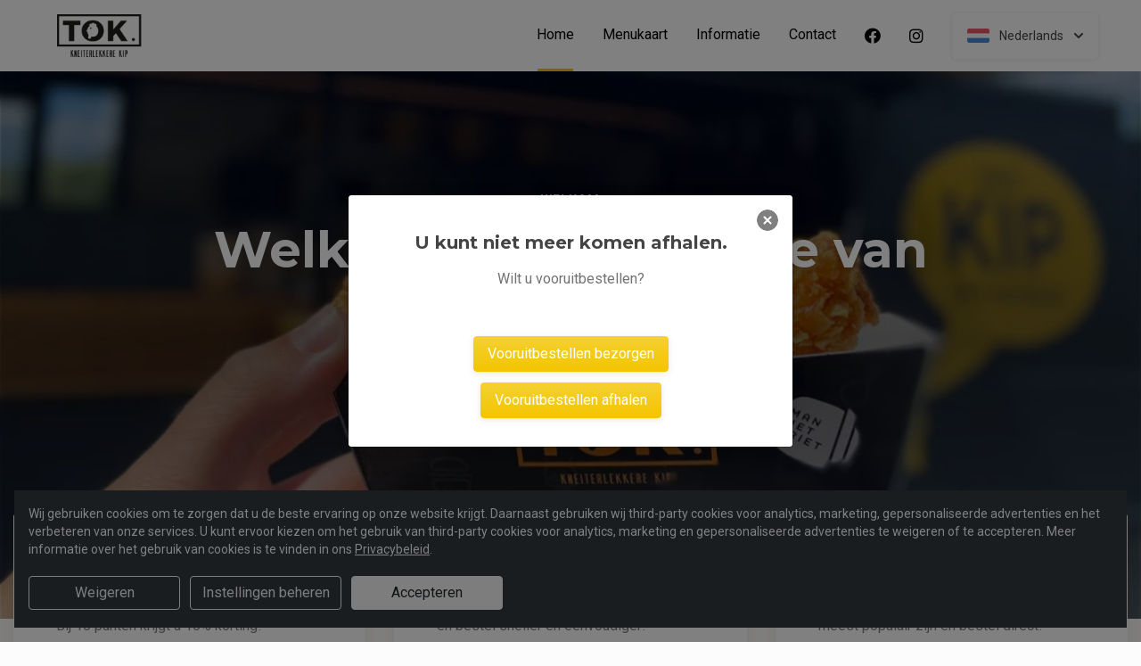

--- FILE ---
content_type: text/html; charset=UTF-8
request_url: https://tok.sitedish.shop/?bestelling=afhalen
body_size: 23303
content:
<!DOCTYPE html>
<html lang="nl">
    <head>
        <title>🍴 Tok Maasland | Officiële Website | Bestel Online!</title>
<meta http-equiv="X-UA-Compatible" content="IE=Edge,chrome=1" />
<meta charset="utf-8">
<meta name="description" content="Online kip bestellen bij Tok Maasland. Gemakkelijk online betalen, razendsnel thuisbezorgd. Officiële website!" />
<meta name="robots" content="index, follow" />
<meta name="viewport" content="width=device-width, initial-scale=1.0, minimum-scale=1.0, maximum-scale=1.0, user-scalable=no">
<meta name="mobile-web-app-capable" content="yes">
<meta name="apple-mobile-web-app-capable" content="yes" />
<meta name="apple-mobile-web-app-status-bar-style" content="black" />
<meta name="apple-mobile-web-app-title" content="Tok">
<meta name="format-detection" content="telephone=no" />
<meta name="application-name" content="Tok" />
<meta name="author" content="www.sitedish.nl" />
<meta name="rating" content="general"/>
<meta name="apple-itunes-app" content="app-id=1508332981">
<meta name="geo.placename" content="Oude Veiling 4 3155 EN Maasland" />
<meta name="geo.position" content="51.926270;4.271750" />
<meta name="geo.region" content="NL-ZH" />
<meta name="ICBM" content="51.926270,4.271750" />
<meta property="og:title" content="Tok" />
<meta property="og:type" content="website" />
<meta property="og:url" content="https://tok.sitedish.shop" />
<meta property="og:site_name" content="Tok" />
<meta property="og:image" content="https://tok.sitedish.shop/tok.sitedish.shop/img/logo.png" />
<meta property="og:description" content="Online kip bestellen bij Tok Maasland. Gemakkelijk online betalen, razendsnel thuisbezorgd. Officiële website!" />
<meta property="fb:admins" content="" />
<meta name="twitter:card" content="summary" />
<!-- <meta name="twitter:site" content="@" /> -->
<meta name="twitter:creator" content="@sitedish" />
<meta name="twitter:title" content="Online bestellen bij Tok Maasland" />
<meta name="twitter:description" content="Online kip bestellen bij Tok Maasland. Gemakkelijk online betalen, razendsnel thuisbezorgd. Officiële website!" />
<meta name="twitter:domain" content="tok.sitedish.shop" />
<meta name="twitter:image" content="https://tok.sitedish.shop/tok.sitedish.shop/img/logo.png" />


<link rel="apple-touch-icon-precomposed" href="//cdn.sitedish.nl/tok.sitedish.shop/img/iphone-icon.png" />
<link type="image/x-icon" href="//cdn.sitedish.nl/tok.sitedish.shop/img/favicon.ico" rel="shortcut icon" />
<link rel="apple-touch-icon-precomposed" href="//cdn.sitedish.nl/tok.sitedish.shop/img/iphone-icon.png" />
<link type="image/x-icon" href="//cdn.sitedish.nl/tok.sitedish.shop/img/favicon.ico" rel="shortcut icon" />
<link rel="canonical" href="//tok.sitedish.shop" />

<!--
<link rel="apple-touch-icon-precomposed" href="https://tok.sitedish.shop/tok.sitedish.shop/img/iphone-icon.png" />
<link type="image/x-icon" href="https://tok.sitedish.shop/tok.sitedish.shop/img/favicon.ico" rel="shortcut icon" />
<link rel="apple-touch-icon-precomposed" href="https://tok.sitedish.shop/tok.sitedish.shop/img/iphone-icon.png" />
<link type="image/x-icon" href="https://tok.sitedish.shop/tok.sitedish.shop/img/favicon.ico" rel="shortcut icon" /> -->
<link rel="sitemap" type="application/xml" title="Sitemap" href="/sitemap.xml">

<link rel="stylesheet" href="//cdn.sitedish.nl/nieuw_design/deps/bootstrap/4.0.0/bootstrap.min.css">
<link rel="stylesheet" href="//cdn.sitedish.nl/nieuw_design/deps/swiper/4.4.1/swiper.min.css"/>
<link rel="preconnect" href="https://fonts.gstatic.com">
<link href="https://fonts.googleapis.com/css2?family=Montserrat:wght@300;400;600;700;900&family=Roboto:wght@400;700&display=swap" rel="stylesheet">
    <script
        src="https://js.sentry-cdn.com/9557d43e2d1855c6ed1ed722cde50f80.min.js"
        crossorigin="anonymous"
        defer
    ></script>
<link rel="stylesheet" href="https://cdnjs.cloudflare.com/ajax/libs/font-awesome/5.15.3/css/all.min.css">
<link rel="stylesheet" href="//cdn.sitedish.nl/nieuw_design/css/main.css?v=8"/>
<link rel="stylesheet" href="//cdn.sitedish.nl/nieuw_design/css/design-a.css?v=6"/>
<link rel="stylesheet" href="//cdn.sitedish.nl/tok.sitedish.shop/css/variables.e0c65167f5bbbccdc2283d092f2921b7.css"/>




<!-- Facebook Pixel (only when GTM is not handling it) -->
<script>
    const consentGranted = false;

    if (consentGranted) {
        loadKlaviyoScript();
    }

    function loadKlaviyoScript() {
        const klaviyoApiKey = "";

        if (klaviyoApiKey) {
            const script = document.createElement('script');
            script.type = 'text/javascript';
            script.async = true;
            script.src = "https://static.klaviyo.com/onsite/js/klaviyo.js?company_id=" + klaviyoApiKey;
            document.head.appendChild(script);

            script.onload = function () {
                addEventListenersToKlaviyoForms();
            };
        }
    }

    function addEventListenersToKlaviyoForms() {
        // Observe changes in the DOM
        const observer = new MutationObserver(function (mutations) {
            mutations.forEach(function (mutation) {
                mutation.addedNodes.forEach(function (node) {
                    // Check if the added node is a Klaviyo form
                    if (node.nodeType === 1 && node.matches('.klaviyo-form')) {
                        setupKlaviyoForm(node);

                        // After setting up the form, disconnect the observer if no more mutations are expected
                        observer.disconnect();
                    }
                });
            });
        });

        // Start observing the document body for added child elements (including subtree)
        observer.observe(document.body, {childList: true, subtree: true});

        // Disconnect the observer after 60 seconds as a fallback
        setTimeout(() => {
            observer.disconnect();
        }, 60000);
    }

    function setupKlaviyoForm(form) {
        const subscribeButton = form.querySelector('button[type="button"]');
        const emailInput = form.querySelector('input[name="email"]');

        if (subscribeButton) {
            subscribeButton.addEventListener('click', function () {
                handleFormAction(form);
            });
        }

        if (emailInput) {
            emailInput.addEventListener('keypress', function (e) {
                if (e.key === 'Enter') {
                    e.preventDefault();
                    handleFormAction(form);
                }
            });
        }
    }

    function handleFormAction(form) {
        const emailField = form.querySelector('input[name="email"]');
        const email = emailField ? emailField.value : '';

        identifyKlaviyoUser(email);
    }

    function identifyKlaviyoUser(email) {
        const _learnq = _learnq || [];
        _learnq.push(['identify', {
            '$email': email
        }]);
    }
</script>
    <script type="application/ld+json">{
    "@context": "https://schema.org",
    "@type": "Restaurant",
    "url": "https://tok.sitedish.shop",
    "image": "https://tok.sitedish.shop/tok.sitedish.shop/img/logo.png",
    "name": "Tok",
    "telephone": "06-38357970",
    "address": {
        "@type": "PostalAddress",
        "streetAddress": "Oude Veiling 4",
        "addressLocality": "Maasland",
        "postalCode": "3155 EN",
        "addressCountry": "NL"
    },
    "geo": {
        "@type": "GeoCoordinates",
        "latitude": "51.926270",
        "longitude": "4.271750"
    },
    "aggregateRating": [],
    "openingHoursSpecification": [
        {
            "@type": "OpeningHoursSpecification",
            "dayOfWeek": [
                "Monday"
            ],
            "opens": "99:99",
            "closes": "99:99"
        },
        {
            "@type": "OpeningHoursSpecification",
            "dayOfWeek": [
                "Tuesday"
            ],
            "opens": "99:99",
            "closes": "99:99"
        },
        {
            "@type": "OpeningHoursSpecification",
            "dayOfWeek": [
                "Wednesday"
            ],
            "opens": "99:99",
            "closes": "99:99"
        },
        {
            "@type": "OpeningHoursSpecification",
            "dayOfWeek": [
                "Thursday"
            ],
            "opens": "12:00",
            "closes": "19:00"
        },
        {
            "@type": "OpeningHoursSpecification",
            "dayOfWeek": [
                "Friday"
            ],
            "opens": "11:30",
            "closes": "20:00"
        },
        {
            "@type": "OpeningHoursSpecification",
            "dayOfWeek": [
                "Saturday"
            ],
            "opens": "12:00",
            "closes": "20:00"
        },
        {
            "@type": "OpeningHoursSpecification",
            "dayOfWeek": [
                "Sunday"
            ],
            "opens": "12:00",
            "closes": "19:30"
        }
    ]
}</script>
    </head>
    <body class="cart-page">

        <div class="container-fluid navigation ie-design-a light-theme">
    <div class="row">
        <div class="container">
            <div class="row justify-content-between align-items-center">
                <div class="col logo-menu">
                    <nav class="navbar navbar-expand-lg">
                        <a class="navbar-brand logo" href="/">
                            <img src="https://tok.sitedish.shop/tok.sitedish.shop/img/logo.png" alt="Logo" class="img-fluid">
                        </a>

                        <div class="navbar-toggler-container">
                            <button class="navbar-toggler navbar-toggler-right collapsed" type="button" data-toggle="collapse" data-target="#navbarNavAltMarkup">
                                <div>
                                    <span> </span>
                                    <span> </span>
                                    <span> </span>
                                </div>
                                <span class="text">Menu</span>
                                <span class="text">Close</span>
                            </button>
                        </div>

                        <div class="collapse navbar-collapse menu" id="navbarNavAltMarkup">

                            <a class="navbar-brand logo" href="/">
                                <img src="https://tok.sitedish.shop/tok.sitedish.shop/img/logo.png" alt="Logo" class="img-fluid">
                            </a>

                            <div class="navbar-nav">
                                <a class="nav-item nav-link active" href="/">Home <span class="sr-only">(huidige)</span></a>
                                <a class="nav-item nav-link" href="/#menu">Menukaart</a>
                                <a class="nav-item nav-link " href="/informatie">Informatie </a>
                                                                <a class="nav-item nav-link " href="/contact">Contact </a>
                                                                <a class="nav-item nav-link social" href="https://www.facebook.com/profile.php?id=100044523318010" target="_blank"><i class="fab fa-facebook"></i></a>                                                                <a class="nav-item nav-link social" href="https://instagram.com/tok_maasland?igshid=OGQ5ZDc2ODk2ZA==" target="_blank"><i class="fab fa-instagram"></i></a>                            </div>

                            <div class="col-auto actions">
                                <nav>
                                    <ul class="dropdown">
                                        <li>
                                            <button class="button small transparent with-border dropdown-toggle" id="action-menu" data-toggle="dropdown" aria-expanded="false">
                                                                                                    <img src="//cdn.sitedish.nl/nieuw_design/img/flags/nl.png" style="width: 25px;height: 25px;" alt="Nederlands" class="img-fluid"/>
                                                    <span>Nederlands</span>
                                                
                                                <svg width="10" height="6" viewBox="0 0 10 6" fill="none" xmlns="http://www.w3.org/2000/svg">
                                                    <path d="M5.7072 5.69299C5.31668 6.08351 4.68352 6.08351 4.29299 5.69299L0.300098 1.7001C-0.0865012 1.3135 -0.0865017 0.686697 0.300098 0.300098C0.686697 -0.0865017 1.3135 -0.0865016 1.7001 0.300098L5.0001 3.6001L8.3001 0.300097C8.6867 -0.0865025 9.3135 -0.0865017 9.7001 0.300098C10.0867 0.686697 10.0867 1.3135 9.7001 1.7001L5.7072 5.69299Z" fill="white"/>
                                                </svg>
                                            </button>
                                            <ul class="dropdown-menu" aria-labelledby="action-menu">
                                                                                                                                                    <li class="dropdown-item">
                                                        <a href="?lang=en_EN">
                                                            <img src="//cdn.sitedish.nl/nieuw_design/img/flags/en.png" style="width: 16px;height: 16px;" alt="English" class="img-fluid"/>
                                                            <span>English</span>
                                                        </a>
                                                    </li>
                                                                                                                                                    <li class="dropdown-item">
                                                        <a href="?lang=de_DE">
                                                            <img src="//cdn.sitedish.nl/nieuw_design/img/flags/de.png" style="width: 16px;height: 16px;" alt="Deutsch" class="img-fluid"/>
                                                            <span>Deutsch</span>
                                                        </a>
                                                    </li>
                                                                                                                                                    <li class="dropdown-item">
                                                        <a href="?lang=pt_PT">
                                                            <img src="//cdn.sitedish.nl/nieuw_design/img/flags/pt.png" style="width: 16px;height: 16px;" alt="Português" class="img-fluid"/>
                                                            <span>Português</span>
                                                        </a>
                                                    </li>
                                                                                            </ul>
                                        </li>
                                    </ul>
                                </nav>
                            </div>
                    </nav>
                </div>
            </div>
        </div>
    </div>
</div>
                    <div class="container-fluid header">
    <picture>
                    <source type="image/webp" srcset="//tok.sitedish.shop/tok.sitedish.shop/img/64a6d758ab3a4_templatePhoto.png-c.webp">
                <img src="//tok.sitedish.shop/tok.sitedish.shop/img/64a6d758ab3a4_templatePhoto.png" alt="" onerror="this.onerror = null;this.parentNode.children[0].srcset = this.src;">
    </picture>

    <div class="row">
        <div class="container">
            <div class="row">
                <div class="col-xl-9 mx-auto col-md-12 text-center content">
                    <header>
                        <h1>
                            <small style="font-family:'Roboto';">Welkom</small>
                            Welkom op de website van Tok in Maasland!                        </h1>
                    </header>
                    <nav>
                        <a href="#menu" data-type="scroll-to" class="button normal theme"><span>Bestel nu</span></a>
                    </nav>
                </div>
            </div>
        </div>
    </div>
</div>

    <div class="container promotions">
        <div class="row">
            <div class="swiper-container scroll-to-menu" id="promotion-slider">
                <div class="swiper-wrapper">
                                                                                        <div class="swiper-slide">
                                <div class="card">
                                    <header>
                                                                                    <small class="title">Spaarkaart</small>
                                                                                                                            <h3>Punten sparen!</h3>
                                                                            </header>
                                    <section class="content">
                                                                                    <p>Bij elke bestede € 10,00 spaart u 1 punt.<br>Bij 10 punten krijgt u 10% korting!</p>
                                                                            </section>
                                                                            <nav>
                                            <a href="#menu" class="button flat scrollinglink"
                                               ><span>Bestellen </span>
                                                <svg width="6" height="10" viewBox="0 0 6 10" class="arrow-right" fill="none" xmlns="http://www.w3.org/2000/svg"><path d="M5.69299 4.29279C6.08351 4.68332 6.08351 5.31648 5.69299 5.70701L1.7001 9.6999C1.3135 10.0865 0.686697 10.0865 0.300098 9.6999C-0.0865018 9.3133 -0.0865016 8.6865 0.300098 8.2999L3.6001 4.9999L0.300097 1.6999C-0.0865029 1.3133 -0.0865021 0.686502 0.300097 0.299903C0.686697 -0.0866967 1.3135 -0.0866967 1.7001 0.299903L5.69299 4.29279Z" fill="#81AF4E"/></svg>
                                            </a>
                                        </nav>
                                                                    </div>
                            </div>
                                                                        <div class="swiper-slide">
                                <div class="card">
                                    <header>
                                                                                    <small class="title">Download app</small>
                                                                                                                            <h3>Sneller bestellen via de app!</h3>
                                                                            </header>
                                    <section class="content">
                                                                                    <p>Download onze app voor Android en iOS en bestel sneller en eenvoudiger!</p>
                                                                            </section>
                                                                            <nav>
                                            <a href="#apps" class="button flat scrollinglink"
                                               ><span>Download app </span>
                                                <svg width="6" height="10" viewBox="0 0 6 10" class="arrow-right" fill="none" xmlns="http://www.w3.org/2000/svg"><path d="M5.69299 4.29279C6.08351 4.68332 6.08351 5.31648 5.69299 5.70701L1.7001 9.6999C1.3135 10.0865 0.686697 10.0865 0.300098 9.6999C-0.0865018 9.3133 -0.0865016 8.6865 0.300098 8.2999L3.6001 4.9999L0.300097 1.6999C-0.0865029 1.3133 -0.0865021 0.686502 0.300097 0.299903C0.686697 -0.0866967 1.3135 -0.0866967 1.7001 0.299903L5.69299 4.29279Z" fill="#81AF4E"/></svg>
                                            </a>
                                        </nav>
                                                                    </div>
                            </div>
                                                                                            <div class="swiper-slide">
                                <div class="card">
                                    <header>
                                                                                    <small class="title">Favorieten</small>
                                                                                                                            <h3>Onze hardlopers!</h3>
                                                                            </header>
                                    <section class="content">
                                                                                    <p>Bekijk hieronder welke gerechten het meest populair zijn en bestel direct!</p>
                                                                            </section>
                                                                            <nav>
                                            <a href="#popular" class="button flat scrollinglink"
                                               ><span>Bekijken </span>
                                                <svg width="6" height="10" viewBox="0 0 6 10" class="arrow-right" fill="none" xmlns="http://www.w3.org/2000/svg"><path d="M5.69299 4.29279C6.08351 4.68332 6.08351 5.31648 5.69299 5.70701L1.7001 9.6999C1.3135 10.0865 0.686697 10.0865 0.300098 9.6999C-0.0865018 9.3133 -0.0865016 8.6865 0.300098 8.2999L3.6001 4.9999L0.300097 1.6999C-0.0865029 1.3133 -0.0865021 0.686502 0.300097 0.299903C0.686697 -0.0866967 1.3135 -0.0866967 1.7001 0.299903L5.69299 4.29279Z" fill="#81AF4E"/></svg>
                                            </a>
                                        </nav>
                                                                    </div>
                            </div>
                                                                        <div class="swiper-slide">
                                <div class="card">
                                    <header>
                                                                                    <small class="title">Menukaart</small>
                                                                                                                            <h3>Nieuwsgierig naar ons menu?</h3>
                                                                            </header>
                                    <section class="content">
                                                                                    <p>Scroll naar beneden om onze menukaart te bekijken en direct te bestellen!</p>
                                                                            </section>
                                                                            <nav>
                                            <a href="#menu" class="button flat scrollinglink"
                                               ><span>Naar menu </span>
                                                <svg width="6" height="10" viewBox="0 0 6 10" class="arrow-right" fill="none" xmlns="http://www.w3.org/2000/svg"><path d="M5.69299 4.29279C6.08351 4.68332 6.08351 5.31648 5.69299 5.70701L1.7001 9.6999C1.3135 10.0865 0.686697 10.0865 0.300098 9.6999C-0.0865018 9.3133 -0.0865016 8.6865 0.300098 8.2999L3.6001 4.9999L0.300097 1.6999C-0.0865029 1.3133 -0.0865021 0.686502 0.300097 0.299903C0.686697 -0.0866967 1.3135 -0.0866967 1.7001 0.299903L5.69299 4.29279Z" fill="#81AF4E"/></svg>
                                            </a>
                                        </nav>
                                                                    </div>
                            </div>
                                                                                            <div class="swiper-slide">
                                <div class="card">
                                    <header>
                                                                                    <small class="title">Nieuwsbrief</small>
                                                                                                                            <h3>Blijf op de hoogte!</h3>
                                                                            </header>
                                    <section class="content">
                                                                                    <p>Meld u aan voor de nieuwsbrief voor unieke kortingen en acties!</p>
                                                                            </section>
                                                                            <nav>
                                            <a href="#menu" class="button flat scrollinglink"
                                               ><span>Bestellen </span>
                                                <svg width="6" height="10" viewBox="0 0 6 10" class="arrow-right" fill="none" xmlns="http://www.w3.org/2000/svg"><path d="M5.69299 4.29279C6.08351 4.68332 6.08351 5.31648 5.69299 5.70701L1.7001 9.6999C1.3135 10.0865 0.686697 10.0865 0.300098 9.6999C-0.0865018 9.3133 -0.0865016 8.6865 0.300098 8.2999L3.6001 4.9999L0.300097 1.6999C-0.0865029 1.3133 -0.0865021 0.686502 0.300097 0.299903C0.686697 -0.0866967 1.3135 -0.0866967 1.7001 0.299903L5.69299 4.29279Z" fill="#81AF4E"/></svg>
                                            </a>
                                        </nav>
                                                                    </div>
                            </div>
                                                            </div>
            </div>
        </div>
    </div>
        
        <div class="container messages">
    <div class="row">
        <div class="col-lg-12">
            <!-- <div class="message light">
                <svg width="25" height="24" viewBox="0 0 25 24" fill="none" xmlns="http://www.w3.org/2000/svg">
                    <path fill-rule="evenodd" clip-rule="evenodd" d="M13.9783 0.0286973L20.8973 1.09424C21.8753 1.24496 22.7586 2.12825 22.9058 3.10266L23.9713 10.0217C24.115 10.9295 23.7295 12.1072 23.0775 12.7592L12.4045 23.4322C11.6474 24.1893 10.4136 24.1893 9.65652 23.4322L0.567825 14.3435C-0.189275 13.5864 -0.189275 12.3526 0.567825 11.5955L11.2408 0.922495C11.8893 0.274053 13.067 -0.111506 13.9783 0.0286973ZM16.4782 11.3365H7.9284C7.78164 11.3417 7.64261 11.4036 7.54062 11.5093C7.43862 11.615 7.38162 11.7561 7.38162 11.9029C7.38162 12.0498 7.43862 12.1909 7.54062 12.2966C7.64261 12.4022 7.78164 12.4642 7.9284 12.4694H16.4782C16.625 12.4642 16.764 12.4022 16.866 12.2966C16.968 12.1909 17.025 12.0498 17.025 11.9029C17.025 11.7561 16.968 11.615 16.866 11.5093C16.764 11.4036 16.625 11.3417 16.4782 11.3365ZM11.9084 7.2144C11.6153 7.27272 11.3459 7.41667 11.1346 7.62804C10.8511 7.91148 10.6919 8.29591 10.6919 8.69676C10.6919 9.09761 10.8511 9.48205 11.1346 9.76549C11.3459 9.97686 11.6153 10.1208 11.9084 10.1791C12.2016 10.2374 12.5055 10.2075 12.7817 10.0931C13.0579 9.97872 13.2939 9.785 13.46 9.53646C13.6261 9.28791 13.7147 8.99569 13.7147 8.69676C13.7147 8.39784 13.6261 8.10562 13.46 7.85707C13.2939 7.60852 13.0579 7.4148 12.7817 7.30041C12.5055 7.18601 12.2016 7.15608 11.9084 7.2144ZM13.6857 14.8142C13.6273 14.5211 13.4834 14.2518 13.272 14.0404C12.9886 13.7569 12.6041 13.5977 12.2033 13.5977C11.8025 13.5977 11.418 13.7569 11.1346 14.0404C10.9232 14.2518 10.7793 14.5211 10.7209 14.8142C10.6626 15.1074 10.6925 15.4113 10.8069 15.6875C10.9213 15.9637 11.1151 16.1997 11.3636 16.3658C11.6122 16.5319 11.9044 16.6205 12.2033 16.6205C12.5022 16.6205 12.7944 16.5319 13.043 16.3658C13.2915 16.1997 13.4853 15.9637 13.5997 15.6875C13.714 15.4113 13.744 15.1074 13.6857 14.8142Z" fill="white"/>
                </svg>
                <section>
                    <header>
                        <h4>Only today, a Greek dish with a discount</h4>
                    </header>
                    <p>We're very sorry, but due an electronic issue our restaurant is closed today. We should be back up and running tomorrow. Thanks!</p>
                </section>
            </div> -->
                                                                                                                <div class="message light">
                    <svg class="alert-icon" width="20" height="24" viewBox="0 0 20 24" fill="none" xmlns="http://www.w3.org/2000/svg">
                        <path fill-rule="evenodd" clip-rule="evenodd" d="M17.9393 17.0607C18.2206 17.342 18.6022 17.5 19 17.5C19.2652 17.5 19.5196 17.6054 19.7071 17.7929C19.8946 17.9804 20 18.2348 20 18.5C20 18.7652 19.8946 19.0196 19.7071 19.2071C19.5196 19.3946 19.2652 19.5 19 19.5H1C0.734784 19.5 0.48043 19.3946 0.292893 19.2071C0.105357 19.0196 0 18.7652 0 18.5C0 18.2348 0.105357 17.9804 0.292893 17.7929C0.48043 17.6054 0.734784 17.5 1 17.5C1.39782 17.5 1.77936 17.342 2.06066 17.0607C2.34196 16.7794 2.5 16.3978 2.5 16V11.138C2.44226 9.23909 3.06583 7.38218 4.25798 5.903C5.45013 4.42382 7.13217 3.41999 9 3.073V1C9 0.734783 9.10536 0.48043 9.29289 0.292893C9.48043 0.105357 9.73478 0 10 0C10.2652 0 10.5196 0.105357 10.7071 0.292893C10.8946 0.48043 11 0.734783 11 1V3.073C12.8678 3.41999 14.5499 4.42382 15.742 5.903C16.9342 7.38218 17.5577 9.23909 17.5 11.138V16C17.5 16.3978 17.658 16.7794 17.9393 17.0607ZM7.76401 21H12.236C12.2975 20.9997 12.357 21.0222 12.4028 21.0632C12.4486 21.1042 12.4776 21.1608 12.484 21.222C12.4949 21.3143 12.5002 21.4071 12.5 21.5C12.5 22.163 12.2366 22.7989 11.7678 23.2678C11.2989 23.7366 10.663 24 10 24C9.33696 24 8.70108 23.7366 8.23224 23.2678C7.7634 22.7989 7.50001 22.163 7.50001 21.5C7.49977 21.4071 7.50511 21.3143 7.51601 21.222C7.52288 21.161 7.55196 21.1047 7.59769 21.0637C7.64343 21.0228 7.70262 21.0001 7.76401 21Z" fill="#EC4D45"/>
                    </svg>
                    <section>
                        <header>
                            <h4>Website vandaag gesloten</h4>
                        </header>
                        <p>De website van Tok is op dit moment gesloten.</p>
                    </section>
                </div>
                                    </div>
    </div>
</div>

        
        <div class="container page content menu" id="menu">
    <div class="row">
        <div class="col-xl-9 col-lg-8 col-md-12 col-sm-12">

            <!-- Category menu -->
            <div class="horizontal-spacer"></div>
            <div class="category row">
                <div class="col-lg-12">
                    <nav>
                        <ul class="category-menu">
                            <li class="search">
                                <a href="#">
                                    <svg width="16" height="16" viewBox="0 0 16 16" fill="none" xmlns="http://www.w3.org/2000/svg">
                                        <path d="M12.3 11L12.0441 11.3412L12.3407 11.6477L15.3407 14.7477L15.3407 14.7478L15.3464 14.7536C15.5512 14.9583 15.5512 15.2417 15.3464 15.4464C15.3033 15.4896 15.2394 15.5307 15.1643 15.5608C15.087 15.5917 15.0252 15.6 15 15.6C14.9748 15.6 14.913 15.5917 14.8357 15.5608C14.7606 15.5307 14.6967 15.4896 14.6536 15.4464L11.6536 12.4464L11.3336 12.1265L10.9834 12.413C9.98394 13.2307 8.59997 13.7 7.1 13.7C3.47614 13.7 0.5 10.7239 0.5 7.1C0.5 3.47614 3.47614 0.5 7.1 0.5C10.7147 0.5 13.6 3.46685 13.6 7.1C13.6 8.58809 13.1374 9.88352 12.3 11ZM1.5 7.1C1.5 10.189 4.03686 12.6 7.1 12.6C10.1631 12.6 12.7 10.189 12.7 7.1C12.7 4.02386 10.1761 1.5 7.1 1.5C4.02386 1.5 1.5 4.02386 1.5 7.1Z" fill="black" stroke="black"/>
                                    </svg>
                                </a>
                            </li>
                        </ul>

                         <div class="search-container">

                            <div class="input-container">
                                <input class="form-control" value="" placeholder="Zoek in menukaart" name="search" id="search-input">
                                <a href="#" class="close"></a>
                            </div>

                            <div class="search-results"></div>

                        </div>

                                                <div class="swiper-container scroll-to-menu swiper-container-horizontal" id="category-slider">
                            <div class="swiper-wrapper">
                                                                    <div class="swiper-slide" style="margin-right: 32px;">
                                        <a href="#categorie15" data-index="15" class="scrollinglink active">!Nieuw Nieuw Nieuw!</a>
                                    </div>
                                                                    <div class="swiper-slide" style="margin-right: 32px;">
                                        <a href="#categorie13" data-index="13" class="scrollinglink">Loaded Fries</a>
                                    </div>
                                                                    <div class="swiper-slide" style="margin-right: 32px;">
                                        <a href="#categorie1" data-index="1" class="scrollinglink">TOK specialiteiten</a>
                                    </div>
                                                                    <div class="swiper-slide" style="margin-right: 32px;">
                                        <a href="#categorie6" data-index="6" class="scrollinglink">TOK. Bucketlist</a>
                                    </div>
                                                                    <div class="swiper-slide" style="margin-right: 32px;">
                                        <a href="#categorie4" data-index="4" class="scrollinglink">Kids</a>
                                    </div>
                                                                    <div class="swiper-slide" style="margin-right: 32px;">
                                        <a href="#categorie3" data-index="3" class="scrollinglink">Voor erbij</a>
                                    </div>
                                                                    <div class="swiper-slide" style="margin-right: 32px;">
                                        <a href="#categorie9" data-index="9" class="scrollinglink">Sauzen</a>
                                    </div>
                                                                    <div class="swiper-slide" style="margin-right: 32px;">
                                        <a href="#categorie14" data-index="14" class="scrollinglink">Verjaardag? Borrel? Feestje?</a>
                                    </div>
                                                                    <div class="swiper-slide" style="margin-right: 32px;">
                                        <a href="#categorie7" data-index="7" class="scrollinglink">Dranken</a>
                                    </div>
                                                                    <div class="swiper-slide" style="margin-right: 32px;">
                                        <a href="#categorie11" data-index="11" class="scrollinglink">IJs</a>
                                    </div>
                                                                    <div class="swiper-slide" style="margin-right: 32px;">
                                        <a href="#categorie5" data-index="5" class="scrollinglink">Toet</a>
                                    </div>
                                                                    <div class="swiper-slide" style="margin-right: 32px;">
                                        <a href="#categorie10" data-index="10" class="scrollinglink">TOK-Boeren-Verjaardagskalender (€19,95)</a>
                                    </div>
                                                            </div>
                            <div class="swiper-button-next category" tabindex="0" role="button" aria-label="Next slide" aria-disabled="false">
                                <a href="#">
                                    <svg width="6" height="10" viewBox="0 0 6 10" class="arrow-right" fill="none" xmlns="http://www.w3.org/2000/svg">
                                        <path d="M5.69299 4.29279C6.08351 4.68332 6.08351 5.31648 5.69299 5.70701L1.7001 9.6999C1.3135 10.0865 0.686697 10.0865 0.300098 9.6999C-0.0865018 9.3133 -0.0865016 8.6865 0.300098 8.2999L3.6001 4.9999L0.300097 1.6999C-0.0865029 1.3133 -0.0865021 0.686502 0.300097 0.299903C0.686697 -0.0866967 1.3135 -0.0866967 1.7001 0.299903L5.69299 4.29279Z" fill="#81AF4E"></path>
                                    </svg>
                                </a>
                            </div>
                            <span class="swiper-notification" aria-live="assertive" aria-atomic="true"></span>
                        </div>
                                            </nav>
                </div>
            </div>
            <!-- Category menu -->

            <!-- <div class="row call2action">
                <div class="col-lg-12">
                    <nav>
                        <p>
                            <button href="#order-meal" role="button" class="button normal theme demo" data-toggle="modal" id="order-meal-button">Order meal</button>
                            <button href="#delivery-or-pickup" role="button" class="button normal theme demo" data-toggle="modal" id="delivery-or-pickup-button">Delivery or Pickup</button>
                            <button href="#no-delivery" role="button" class="button normal theme demo" data-toggle="modal" id="no-delivery-button">No delivery</button>
                        </p>
                    </nav>
                </div>
            </div> -->

            <!-- Messages -->
                        <!-- Messages -->

            <!-- include for mr sushi restaurants -->
            
            <!-- Dishes vertical -->
                        <div class="dishes row" id="popular">

                <div class="intro col-lg-12">
                    <header>
                        <h2 class="popular">Populaire gerechten</h2>
                        <img src="//cdn.sitedish.nl/nieuw_design/img/Star.svg" alt="Star" class="img-fluid"/>
                    </header>
                    <section>
                        <!-- <p>This is what our customer love to order</p> -->
                    </section>
                </div>

                <div class="dish horizontal type-1 pc-invoeren"
     id="product2" data-productNaam="Krokante kipburger CLASSIC "
     data-productCategorie="TOK specialiteiten" data-productId="2"
     data-prijs="8.75" data-alcoholic="0"
     data-deposit="0.00" data-supfee="0.00" data-aantal="1">
    <div class="card ">
                    <picture>
                                    <source type="image/webp"
                            srcset="//cdn.sitedish.nl/tok.sitedish.shop/img/gerechten/64088f1f358be_20230308_143007.png-c.webp">
                                <img src="//cdn.sitedish.nl/tok.sitedish.shop/img/gerechten/64088f1f358be_20230308_143007.png"
                     alt="Krokante kipburger CLASSIC "
                     onerror="this.onerror = null;this.parentNode.children[0].srcset = this.src;" class="img-fluid">
            </picture>
                <section>
            <header>
                <div class="product-header">
                    <h3>Krokante kipburger CLASSIC </h3>
                                    </div>
            </header>
            <p>Huisgemaakte krokante kipburger op brioche broodje met little gem, tomaat en lichtpittige TOK-burgersaus.<br />
<br />
Supplementen: cheddar, bacon en/of jalapeño pepers</p>
            <nav>
                                    <button class="button theme price small add"
                            data-productNaam="Krokante kipburger CLASSIC "
                            data-productCategorie="TOK specialiteiten"
                            data-productId="2" data-prijs="8.75"
                            data-alcoholic="0"
                            data-deposit="0.00" data-supfee="0.00"
                            data-aantal="1">
                        € 8.75</button>
                                                </nav>
                    </section>
    </div>
</div>                                     <div class="dish horizontal type-1 pc-invoeren"
     id="product81" data-productNaam="Korean Fried Tenders (5st)"
     data-productCategorie="TOK specialiteiten" data-productId="81"
     data-prijs="8.50" data-alcoholic="0"
     data-deposit="0.00" data-supfee="0.00" data-aantal="1">
    <div class="card ">
                    <picture>
                                    <source type="image/webp"
                            srcset="//cdn.sitedish.nl/tok.sitedish.shop/img/gerechten/66bf3a18ae554_1000028082.png-c.webp">
                                <img src="//cdn.sitedish.nl/tok.sitedish.shop/img/gerechten/66bf3a18ae554_1000028082.png"
                     alt="Korean Fried Tenders (5st)"
                     onerror="this.onerror = null;this.parentNode.children[0].srcset = this.src;" class="img-fluid">
            </picture>
                <section>
            <header>
                <div class="product-header">
                    <h3>Korean Fried Tenders (5st)</h3>
                                    </div>
            </header>
            <p>5 juicy kiptenders met een overheerlijke lichtzoete Korean BBQ saus, sesam en lente-uitjes.</p>
            <nav>
                                    <button class="button theme price small add"
                            data-productNaam="Korean Fried Tenders (5st)"
                            data-productCategorie="TOK specialiteiten"
                            data-productId="81" data-prijs="8.50"
                            data-alcoholic="0"
                            data-deposit="0.00" data-supfee="0.00"
                            data-aantal="1">
                        € 8.50</button>
                                                </nav>
                    </section>
    </div>
</div>                                     <div class="dish horizontal type-1 pc-invoeren"
     id="product75" data-productNaam="Krokante kipburger MEXICAN"
     data-productCategorie="TOK specialiteiten" data-productId="75"
     data-prijs="8.75" data-alcoholic="0"
     data-deposit="0.00" data-supfee="0.00" data-aantal="1">
    <div class="card ">
                    <picture>
                                    <source type="image/webp"
                            srcset="//cdn.sitedish.nl/tok.sitedish.shop/img/gerechten/64c40fc488c8b_20230308_143023.png-c.webp">
                                <img src="//cdn.sitedish.nl/tok.sitedish.shop/img/gerechten/64c40fc488c8b_20230308_143023.png"
                     alt="Krokante kipburger MEXICAN"
                     onerror="this.onerror = null;this.parentNode.children[0].srcset = this.src;" class="img-fluid">
            </picture>
                <section>
            <header>
                <div class="product-header">
                    <h3>Krokante kipburger MEXICAN</h3>
                                    </div>
            </header>
            <p>Huisgemaakte krokante kipburger op brioche broodje met little gem, chipotle mayo, guacamole, tomaat, rode ui en tortilla crunch.<br />
<br />
Supplementen: cheddar, bacon en/of jalapeño pepers</p>
            <nav>
                                    <button class="button theme price small add"
                            data-productNaam="Krokante kipburger MEXICAN"
                            data-productCategorie="TOK specialiteiten"
                            data-productId="75" data-prijs="8.75"
                            data-alcoholic="0"
                            data-deposit="0.00" data-supfee="0.00"
                            data-aantal="1">
                        € 8.75</button>
                                                </nav>
                    </section>
    </div>
</div>                                                 </div>
            <!-- Dishes vertical -->
            
            <!-- Dishes horizontal type 2 -->
                        <div class="dishes-container">
                        <div class="dishes row" data-index="15" id="categorie15">

                <div class="intro col-lg-12">
                    <header>
                        <h2>!Nieuw Nieuw Nieuw!</h2>
                    </header>
                    <section>
                                                    <p></p>
                                                                    </section>
                </div>

                <div class="dish horizontal type-1 pc-invoeren"
     id="product100" data-productNaam="TOK-Salade"
     data-productCategorie="!Nieuw Nieuw Nieuw!" data-productId="100"
     data-prijs="8.75" data-alcoholic="0"
     data-deposit="0.00" data-supfee="0.00" data-aantal="1">
    <div class="card ">
                    <picture>
                                    <source type="image/webp"
                            srcset="//cdn.sitedish.nl/tok.sitedish.shop/img/gerechten/6932c730f0597_1000050372.png-c.webp">
                                <img src="//cdn.sitedish.nl/tok.sitedish.shop/img/gerechten/6932c730f0597_1000050372.png"
                     alt="TOK-Salade"
                     onerror="this.onerror = null;this.parentNode.children[0].srcset = this.src;" class="img-fluid">
            </picture>
                <section>
            <header>
                <div class="product-header">
                    <h3>TOK-Salade</h3>
                                    </div>
            </header>
            <p>Mini romaine sla, caesar dressing, Parmezan, gekookt eitje, knoflook/peterselie crunch.<br />
<br />
Supplement: krokante kipreepjes en/of baconcrumble</p>
            <nav>
                                    <button class="button theme price small add"
                            data-productNaam="TOK-Salade"
                            data-productCategorie="!Nieuw Nieuw Nieuw!"
                            data-productId="100" data-prijs="8.75"
                            data-alcoholic="0"
                            data-deposit="0.00" data-supfee="0.00"
                            data-aantal="1">
                        € 8.75</button>
                                                </nav>
                    </section>
    </div>
</div>                            </div>
                        <div class="dishes row" data-index="13" id="categorie13">

                <div class="intro col-lg-12">
                    <header>
                        <h2>Loaded Fries</h2>
                    </header>
                    <section>
                                                    <p></p>
                                                                    </section>
                </div>

                <div class="dish horizontal type-1 pc-invoeren"
     id="product92" data-productNaam="Loaded Fries BBQ"
     data-productCategorie="Loaded Fries" data-productId="92"
     data-prijs="8.75" data-alcoholic="0"
     data-deposit="0.00" data-supfee="0.00" data-aantal="1">
    <div class="card ">
                    <picture>
                                    <source type="image/webp"
                            srcset="//cdn.sitedish.nl/tok.sitedish.shop/img/gerechten/68c40b6cb623d_1000046292.png-c.webp">
                                <img src="//cdn.sitedish.nl/tok.sitedish.shop/img/gerechten/68c40b6cb623d_1000046292.png"
                     alt="Loaded Fries BBQ"
                     onerror="this.onerror = null;this.parentNode.children[0].srcset = this.src;" class="img-fluid">
            </picture>
                <section>
            <header>
                <div class="product-header">
                    <h3>Loaded Fries BBQ</h3>
                                    </div>
            </header>
            <p>Verse friet, pulled chicken, American BBQ-saus, Zaanse mayonaise en lente-ui.<br />
<br />
Supplementen: jalapeños en/of rode pepers voor wat meer pit!</p>
            <nav>
                                    <button class="button theme price small add"
                            data-productNaam="Loaded Fries BBQ"
                            data-productCategorie="Loaded Fries"
                            data-productId="92" data-prijs="8.75"
                            data-alcoholic="0"
                            data-deposit="0.00" data-supfee="0.00"
                            data-aantal="1">
                        € 8.75</button>
                                                </nav>
                    </section>
    </div>
</div><div class="dish horizontal type-1 pc-invoeren"
     id="product99" data-productNaam="Loaded Fries Truffel Parmezan"
     data-productCategorie="Loaded Fries" data-productId="99"
     data-prijs="8.75" data-alcoholic="0"
     data-deposit="0.00" data-supfee="0.00" data-aantal="1">
    <div class="card ">
                    <picture>
                                    <source type="image/webp"
                            srcset="//cdn.sitedish.nl/tok.sitedish.shop/img/gerechten/68de64dc60a55_1000047564.png-c.webp">
                                <img src="//cdn.sitedish.nl/tok.sitedish.shop/img/gerechten/68de64dc60a55_1000047564.png"
                     alt="Loaded Fries Truffel Parmezan"
                     onerror="this.onerror = null;this.parentNode.children[0].srcset = this.src;" class="img-fluid">
            </picture>
                <section>
            <header>
                <div class="product-header">
                    <h3>Loaded Fries Truffel Parmezan</h3>
                                    </div>
            </header>
            <p>Verse friet, pulled chicken, truffelmayonaise, Parmezan, lente-ui.</p>
            <nav>
                                    <button class="button theme price small add"
                            data-productNaam="Loaded Fries Truffel Parmezan"
                            data-productCategorie="Loaded Fries"
                            data-productId="99" data-prijs="8.75"
                            data-alcoholic="0"
                            data-deposit="0.00" data-supfee="0.00"
                            data-aantal="1">
                        € 8.75</button>
                                                </nav>
                    </section>
    </div>
</div>                            </div>
                        <div class="dishes row" data-index="1" id="categorie1">

                <div class="intro col-lg-12">
                    <header>
                        <h2>TOK specialiteiten</h2>
                    </header>
                    <section>
                                                    <p></p>
                                                                    </section>
                </div>

                <div class="dish horizontal type-1 pc-invoeren"
     id="product2" data-productNaam="Krokante kipburger CLASSIC "
     data-productCategorie="TOK specialiteiten" data-productId="2"
     data-prijs="8.75" data-alcoholic="0"
     data-deposit="0.00" data-supfee="0.00" data-aantal="1">
    <div class="card ">
                    <picture>
                                    <source type="image/webp"
                            srcset="//cdn.sitedish.nl/tok.sitedish.shop/img/gerechten/64088f1f358be_20230308_143007.png-c.webp">
                                <img src="//cdn.sitedish.nl/tok.sitedish.shop/img/gerechten/64088f1f358be_20230308_143007.png"
                     alt="Krokante kipburger CLASSIC "
                     onerror="this.onerror = null;this.parentNode.children[0].srcset = this.src;" class="img-fluid">
            </picture>
                <section>
            <header>
                <div class="product-header">
                    <h3>Krokante kipburger CLASSIC </h3>
                                    </div>
            </header>
            <p>Huisgemaakte krokante kipburger op brioche broodje met little gem, tomaat en lichtpittige TOK-burgersaus.<br />
<br />
Supplementen: cheddar, bacon en/of jalapeño pepers</p>
            <nav>
                                    <button class="button theme price small add"
                            data-productNaam="Krokante kipburger CLASSIC "
                            data-productCategorie="TOK specialiteiten"
                            data-productId="2" data-prijs="8.75"
                            data-alcoholic="0"
                            data-deposit="0.00" data-supfee="0.00"
                            data-aantal="1">
                        € 8.75</button>
                                                </nav>
                    </section>
    </div>
</div><div class="dish horizontal type-1 pc-invoeren"
     id="product90" data-productNaam="Krokante kipburger ITALIAN"
     data-productCategorie="TOK specialiteiten" data-productId="90"
     data-prijs="8.75" data-alcoholic="0"
     data-deposit="0.00" data-supfee="0.00" data-aantal="1">
    <div class="card ">
                    <picture>
                                    <source type="image/webp"
                            srcset="//cdn.sitedish.nl/tok.sitedish.shop/img/gerechten/6820ba224f0e3_1000039739.png-c.webp">
                                <img src="//cdn.sitedish.nl/tok.sitedish.shop/img/gerechten/6820ba224f0e3_1000039739.png"
                     alt="Krokante kipburger ITALIAN"
                     onerror="this.onerror = null;this.parentNode.children[0].srcset = this.src;" class="img-fluid">
            </picture>
                <section>
            <header>
                <div class="product-header">
                    <h3>Krokante kipburger ITALIAN</h3>
                                    </div>
            </header>
            <p>Huisgemaakte krokante kipburger op brioche broodje met little gem, groene<br />
pestomayonaise, tomaat, mozzarella en verse basilicum. <br />
<br />
Supplementen: bacon en/of Taggiasche olijven</p>
            <nav>
                                    <button class="button theme price small add"
                            data-productNaam="Krokante kipburger ITALIAN"
                            data-productCategorie="TOK specialiteiten"
                            data-productId="90" data-prijs="8.75"
                            data-alcoholic="0"
                            data-deposit="0.00" data-supfee="0.00"
                            data-aantal="1">
                        € 8.75</button>
                                                </nav>
                    </section>
    </div>
</div><div class="dish horizontal type-1 pc-invoeren"
     id="product53" data-productNaam="Krokante kipburger ASIAN"
     data-productCategorie="TOK specialiteiten" data-productId="53"
     data-prijs="8.75" data-alcoholic="0"
     data-deposit="0.00" data-supfee="0.00" data-aantal="1">
    <div class="card ">
                    <picture>
                                    <source type="image/webp"
                            srcset="//cdn.sitedish.nl/tok.sitedish.shop/img/gerechten/64088f3033754_20230308_142949.png-c.webp">
                                <img src="//cdn.sitedish.nl/tok.sitedish.shop/img/gerechten/64088f3033754_20230308_142949.png"
                     alt="Krokante kipburger ASIAN"
                     onerror="this.onerror = null;this.parentNode.children[0].srcset = this.src;" class="img-fluid">
            </picture>
                <section>
            <header>
                <div class="product-header">
                    <h3>Krokante kipburger ASIAN</h3>
                                    </div>
            </header>
            <p>Huisgemaakte krokante kipburger op brioche broodje met little gem, een heerlijke Asian saus, zoetzuur van komkommer en lente-ui.<br />
<br />
Supplementen: cheddar, bacon en/of rode pepers </p>
            <nav>
                                    <button class="button theme price small add"
                            data-productNaam="Krokante kipburger ASIAN"
                            data-productCategorie="TOK specialiteiten"
                            data-productId="53" data-prijs="8.75"
                            data-alcoholic="0"
                            data-deposit="0.00" data-supfee="0.00"
                            data-aantal="1">
                        € 8.75</button>
                                                </nav>
                    </section>
    </div>
</div><div class="dish horizontal type-1 pc-invoeren"
     id="product61" data-productNaam="Krokante kipburger CARIBBEAN "
     data-productCategorie="TOK specialiteiten" data-productId="61"
     data-prijs="8.75" data-alcoholic="0"
     data-deposit="0.00" data-supfee="0.00" data-aantal="1">
    <div class="card ">
                    <picture>
                                    <source type="image/webp"
                            srcset="//cdn.sitedish.nl/tok.sitedish.shop/img/gerechten/64088f4200e08_20230308_142933.png-c.webp">
                                <img src="//cdn.sitedish.nl/tok.sitedish.shop/img/gerechten/64088f4200e08_20230308_142933.png"
                     alt="Krokante kipburger CARIBBEAN "
                     onerror="this.onerror = null;this.parentNode.children[0].srcset = this.src;" class="img-fluid">
            </picture>
                <section>
            <header>
                <div class="product-header">
                    <h3>Krokante kipburger CARIBBEAN </h3>
                                    </div>
            </header>
            <p>Huisgemaakte krokante kipburger op brioche broodje met little gem, kerriemayonaise en schijfjes komkommer.<br />
<br />
Supplementen: cheddar, bacon en/of Madame Jeanette sambal</p>
            <nav>
                                    <button class="button theme price small add"
                            data-productNaam="Krokante kipburger CARIBBEAN "
                            data-productCategorie="TOK specialiteiten"
                            data-productId="61" data-prijs="8.75"
                            data-alcoholic="0"
                            data-deposit="0.00" data-supfee="0.00"
                            data-aantal="1">
                        € 8.75</button>
                                                </nav>
                    </section>
    </div>
</div><div class="dish horizontal type-1 pc-invoeren"
     id="product75" data-productNaam="Krokante kipburger MEXICAN"
     data-productCategorie="TOK specialiteiten" data-productId="75"
     data-prijs="8.75" data-alcoholic="0"
     data-deposit="0.00" data-supfee="0.00" data-aantal="1">
    <div class="card ">
                    <picture>
                                    <source type="image/webp"
                            srcset="//cdn.sitedish.nl/tok.sitedish.shop/img/gerechten/64c40fc488c8b_20230308_143023.png-c.webp">
                                <img src="//cdn.sitedish.nl/tok.sitedish.shop/img/gerechten/64c40fc488c8b_20230308_143023.png"
                     alt="Krokante kipburger MEXICAN"
                     onerror="this.onerror = null;this.parentNode.children[0].srcset = this.src;" class="img-fluid">
            </picture>
                <section>
            <header>
                <div class="product-header">
                    <h3>Krokante kipburger MEXICAN</h3>
                                    </div>
            </header>
            <p>Huisgemaakte krokante kipburger op brioche broodje met little gem, chipotle mayo, guacamole, tomaat, rode ui en tortilla crunch.<br />
<br />
Supplementen: cheddar, bacon en/of jalapeño pepers</p>
            <nav>
                                    <button class="button theme price small add"
                            data-productNaam="Krokante kipburger MEXICAN"
                            data-productCategorie="TOK specialiteiten"
                            data-productId="75" data-prijs="8.75"
                            data-alcoholic="0"
                            data-deposit="0.00" data-supfee="0.00"
                            data-aantal="1">
                        € 8.75</button>
                                                </nav>
                    </section>
    </div>
</div><div class="dish horizontal type-1 pc-invoeren"
     id="product62" data-productNaam="Krokante kipburger GREEK"
     data-productCategorie="TOK specialiteiten" data-productId="62"
     data-prijs="8.75" data-alcoholic="0"
     data-deposit="0.00" data-supfee="0.00" data-aantal="1">
    <div class="card ">
                    <picture>
                                    <source type="image/webp"
                            srcset="//cdn.sitedish.nl/tok.sitedish.shop/img/gerechten/64088f66c159b_20230308_143045.png-c.webp">
                                <img src="//cdn.sitedish.nl/tok.sitedish.shop/img/gerechten/64088f66c159b_20230308_143045.png"
                     alt="Krokante kipburger GREEK"
                     onerror="this.onerror = null;this.parentNode.children[0].srcset = this.src;" class="img-fluid">
            </picture>
                <section>
            <header>
                <div class="product-header">
                    <h3>Krokante kipburger GREEK</h3>
                                    </div>
            </header>
            <p>Huisgemaakte krokante kipburger op brioche broodje met little gem, tzatziki, tomaat, komkommer, rode ui en Griekse kruiden.<br />
<br />
Supplementen: cheddar, bacon en/of jalapeño pepers</p>
            <nav>
                                    <button class="button theme price small add"
                            data-productNaam="Krokante kipburger GREEK"
                            data-productCategorie="TOK specialiteiten"
                            data-productId="62" data-prijs="8.75"
                            data-alcoholic="0"
                            data-deposit="0.00" data-supfee="0.00"
                            data-aantal="1">
                        € 8.75</button>
                                                </nav>
                    </section>
    </div>
</div><div class="dish horizontal type-1 pc-invoeren"
     id="product76" data-productNaam="Krokante kipburger INDIAN CURRY"
     data-productCategorie="TOK specialiteiten" data-productId="76"
     data-prijs="8.75" data-alcoholic="0"
     data-deposit="0.00" data-supfee="0.00" data-aantal="1">
    <div class="card ">
                    <picture>
                                    <source type="image/webp"
                            srcset="//cdn.sitedish.nl/tok.sitedish.shop/img/gerechten/658da81f09acc_1000017586.png-c.webp">
                                <img src="//cdn.sitedish.nl/tok.sitedish.shop/img/gerechten/658da81f09acc_1000017586.png"
                     alt="Krokante kipburger INDIAN CURRY"
                     onerror="this.onerror = null;this.parentNode.children[0].srcset = this.src;" class="img-fluid">
            </picture>
                <section>
            <header>
                <div class="product-header">
                    <h3>Krokante kipburger INDIAN CURRY</h3>
                                    </div>
            </header>
            <p>Huisgemaakte krokante kipburger op brioche broodje met little gem, gele currysaus, zoetzure komkommer en rode ui.<br />
<br />
Supplementen: cheddar, bacon, rode pepers en/of verse koriander. </p>
            <nav>
                                    <button class="button theme price small add"
                            data-productNaam="Krokante kipburger INDIAN CURRY"
                            data-productCategorie="TOK specialiteiten"
                            data-productId="76" data-prijs="8.75"
                            data-alcoholic="0"
                            data-deposit="0.00" data-supfee="0.00"
                            data-aantal="1">
                        € 8.75</button>
                                                </nav>
                    </section>
    </div>
</div><div class="dish horizontal type-1 pc-invoeren"
     id="product3" data-productNaam="Vegetarische burger"
     data-productCategorie="TOK specialiteiten" data-productId="3"
     data-prijs="8.75" data-alcoholic="0"
     data-deposit="0.00" data-supfee="0.00" data-aantal="1">
    <div class="card ">
                    <picture>
                                    <source type="image/webp"
                            srcset="//cdn.sitedish.nl/tok.sitedish.shop/img/gerechten/641c5de3a6c16_20230323_151013.png-c.webp">
                                <img src="//cdn.sitedish.nl/tok.sitedish.shop/img/gerechten/641c5de3a6c16_20230323_151013.png"
                     alt="Vegetarische burger"
                     onerror="this.onerror = null;this.parentNode.children[0].srcset = this.src;" class="img-fluid">
            </picture>
                <section>
            <header>
                <div class="product-header">
                    <h3>Vegetarische burger</h3>
                    <span class="allergen-icons-container"><img src="//cdn.sitedish.nl/nieuw_design/img/allergies/Vegan.svg" alt="Vegetarisch" data-toggle="tooltip" data-placement="bottom" title="Vegetarisch" class="allergen-icon"></span>                </div>
            </header>
            <p>Vegetarische burger (Beyond) op brioche broodje met little gem, tomaat en TOK-burgersaus.<br />
<br />
Supplementen: cheddar, bacon en/of jalapeño pepers </p>
            <nav>
                                    <button class="button theme price small add"
                            data-productNaam="Vegetarische burger"
                            data-productCategorie="TOK specialiteiten"
                            data-productId="3" data-prijs="8.75"
                            data-alcoholic="0"
                            data-deposit="0.00" data-supfee="0.00"
                            data-aantal="1">
                        € 8.75</button>
                                                </nav>
                    </section>
    </div>
</div><div class="dish horizontal type-1 pc-invoeren"
     id="product81" data-productNaam="Korean Fried Tenders (5st)"
     data-productCategorie="TOK specialiteiten" data-productId="81"
     data-prijs="8.50" data-alcoholic="0"
     data-deposit="0.00" data-supfee="0.00" data-aantal="1">
    <div class="card ">
                    <picture>
                                    <source type="image/webp"
                            srcset="//cdn.sitedish.nl/tok.sitedish.shop/img/gerechten/66bf3a18ae554_1000028082.png-c.webp">
                                <img src="//cdn.sitedish.nl/tok.sitedish.shop/img/gerechten/66bf3a18ae554_1000028082.png"
                     alt="Korean Fried Tenders (5st)"
                     onerror="this.onerror = null;this.parentNode.children[0].srcset = this.src;" class="img-fluid">
            </picture>
                <section>
            <header>
                <div class="product-header">
                    <h3>Korean Fried Tenders (5st)</h3>
                                    </div>
            </header>
            <p>5 juicy kiptenders met een overheerlijke lichtzoete Korean BBQ saus, sesam en lente-uitjes.</p>
            <nav>
                                    <button class="button theme price small add"
                            data-productNaam="Korean Fried Tenders (5st)"
                            data-productCategorie="TOK specialiteiten"
                            data-productId="81" data-prijs="8.50"
                            data-alcoholic="0"
                            data-deposit="0.00" data-supfee="0.00"
                            data-aantal="1">
                        € 8.50</button>
                                                </nav>
                    </section>
    </div>
</div><div class="dish horizontal type-1"
     id="product4" data-productNaam="Kipkrokantjes"
     data-productCategorie="TOK specialiteiten" data-productId="4"
     data-prijs="4.00" data-alcoholic="0"
     data-deposit="0.00" data-supfee="0.00" data-aantal="1">
    <div class="card ">
                    <picture>
                                    <source type="image/webp"
                            srcset="//cdn.sitedish.nl/tok.sitedish.shop/img/gerechten/641381cb65bd8_20230316_215034.png-c.webp">
                                <img src="//cdn.sitedish.nl/tok.sitedish.shop/img/gerechten/641381cb65bd8_20230316_215034.png"
                     alt="Kipkrokantjes"
                     onerror="this.onerror = null;this.parentNode.children[0].srcset = this.src;" class="img-fluid">
            </picture>
                <section>
            <header>
                <div class="product-header">
                    <h3>Kipkrokantjes</h3>
                                    </div>
            </header>
            <p>Huisgemaakte kipkrokantjes, porties verkrijgbaar  vanaf 4 stuks.</p>
            <nav>
                                    <button disabled class="button theme price sold-out small">€ 4.00</button>
                    <span>Uitverkocht</span>
                            </nav>
                    </section>
    </div>
</div><div class="dish horizontal type-1 pc-invoeren"
     id="product7" data-productNaam="Kipdijsaté "
     data-productCategorie="TOK specialiteiten" data-productId="7"
     data-prijs="7.50" data-alcoholic="0"
     data-deposit="0.00" data-supfee="0.00" data-aantal="1">
    <div class="card ">
                    <picture>
                                    <source type="image/webp"
                            srcset="//cdn.sitedish.nl/tok.sitedish.shop/img/gerechten/641c7b14966bc_20230323_171321.png-c.webp">
                                <img src="//cdn.sitedish.nl/tok.sitedish.shop/img/gerechten/641c7b14966bc_20230323_171321.png"
                     alt="Kipdijsaté "
                     onerror="this.onerror = null;this.parentNode.children[0].srcset = this.src;" class="img-fluid">
            </picture>
                <section>
            <header>
                <div class="product-header">
                    <h3>Kipdijsaté </h3>
                                    </div>
            </header>
            <p>180 gr kipdijsaté, satésaus, gebakken uitjes en lente-ui. <br />
<br />
Brioche broodje + 1,25</p>
            <nav>
                                    <button class="button theme price small add"
                            data-productNaam="Kipdijsaté "
                            data-productCategorie="TOK specialiteiten"
                            data-productId="7" data-prijs="7.50"
                            data-alcoholic="0"
                            data-deposit="0.00" data-supfee="0.00"
                            data-aantal="1">
                        € 7.50</button>
                                                </nav>
                    </section>
    </div>
</div><div class="dish horizontal type-1 pc-invoeren"
     id="product5" data-productNaam="Borrelpootjes (6,9,12 stuks)"
     data-productCategorie="TOK specialiteiten" data-productId="5"
     data-prijs="5.75" data-alcoholic="0"
     data-deposit="0.00" data-supfee="0.00" data-aantal="1">
    <div class="card ">
                    <picture>
                                    <source type="image/webp"
                            srcset="//cdn.sitedish.nl/tok.sitedish.shop/img/gerechten/5ebaf75505e45_borrelbak6stuks.png-c.webp">
                                <img src="//cdn.sitedish.nl/tok.sitedish.shop/img/gerechten/5ebaf75505e45_borrelbak6stuks.png"
                     alt="Borrelpootjes (6,9,12 stuks)"
                     onerror="this.onerror = null;this.parentNode.children[0].srcset = this.src;" class="img-fluid">
            </picture>
                <section>
            <header>
                <div class="product-header">
                    <h3>Borrelpootjes (6,9,12 stuks)</h3>
                                    </div>
            </header>
            <p>Overheerlijke gemarineerde borrelpootjes. Heerlijk voor de afterwork borrel of tijdens een feestje.<br />
<br />
Marinade naar keuze</p>
            <nav>
                                    <button class="button theme price small add"
                            data-productNaam="Borrelpootjes (6,9,12 stuks)"
                            data-productCategorie="TOK specialiteiten"
                            data-productId="5" data-prijs="5.75"
                            data-alcoholic="0"
                            data-deposit="0.00" data-supfee="0.00"
                            data-aantal="1">
                        € 5.75</button>
                                                </nav>
                    </section>
    </div>
</div><div class="dish horizontal type-1 pc-invoeren"
     id="product59" data-productNaam="Broodje Kipgrillworst"
     data-productCategorie="TOK specialiteiten" data-productId="59"
     data-prijs="7.75" data-alcoholic="0"
     data-deposit="0.00" data-supfee="0.00" data-aantal="1">
    <div class="card ">
                    <picture>
                                    <source type="image/webp"
                            srcset="//cdn.sitedish.nl/tok.sitedish.shop/img/gerechten/641381dd7d643_20230316_215053.png-c.webp">
                                <img src="//cdn.sitedish.nl/tok.sitedish.shop/img/gerechten/641381dd7d643_20230316_215053.png"
                     alt="Broodje Kipgrillworst"
                     onerror="this.onerror = null;this.parentNode.children[0].srcset = this.src;" class="img-fluid">
            </picture>
                <section>
            <header>
                <div class="product-header">
                    <h3>Broodje Kipgrillworst</h3>
                                    </div>
            </header>
            <p>Brioche broodje overheerlijke kipgrillworst met licht zoete bbq saus</p>
            <nav>
                                    <button class="button theme price small add"
                            data-productNaam="Broodje Kipgrillworst"
                            data-productCategorie="TOK specialiteiten"
                            data-productId="59" data-prijs="7.75"
                            data-alcoholic="0"
                            data-deposit="0.00" data-supfee="0.00"
                            data-aantal="1">
                        € 7.75</button>
                                                </nav>
                    </section>
    </div>
</div><div class="dish horizontal type-1 pc-invoeren"
     id="product91" data-productNaam="Broodje Pulled Chicken"
     data-productCategorie="TOK specialiteiten" data-productId="91"
     data-prijs="8.75" data-alcoholic="0"
     data-deposit="0.00" data-supfee="0.00" data-aantal="1">
    <div class="card ">
                    <picture>
                                    <source type="image/webp"
                            srcset="//cdn.sitedish.nl/tok.sitedish.shop/img/gerechten/6820b4074d430_1000039738.png-c.webp">
                                <img src="//cdn.sitedish.nl/tok.sitedish.shop/img/gerechten/6820b4074d430_1000039738.png"
                     alt="Broodje Pulled Chicken"
                     onerror="this.onerror = null;this.parentNode.children[0].srcset = this.src;" class="img-fluid">
            </picture>
                <section>
            <header>
                <div class="product-header">
                    <h3>Broodje Pulled Chicken</h3>
                                    </div>
            </header>
            <p>Brioche bol met verse koolsla, langzaam gegaard mals kippenvlees en BBQ saus.</p>
            <nav>
                                    <button class="button theme price small add"
                            data-productNaam="Broodje Pulled Chicken"
                            data-productCategorie="TOK specialiteiten"
                            data-productId="91" data-prijs="8.75"
                            data-alcoholic="0"
                            data-deposit="0.00" data-supfee="0.00"
                            data-aantal="1">
                        € 8.75</button>
                                                </nav>
                    </section>
    </div>
</div>                            </div>
                        <div class="dishes row" data-index="6" id="categorie6">

                <div class="intro col-lg-12">
                    <header>
                        <h2>TOK. Bucketlist</h2>
                    </header>
                    <section>
                                                    <p>Borrelbuckets</p>
                                                                    </section>
                </div>

                <div class="dish horizontal type-1 pc-invoeren"
     id="product22" data-productNaam="Bucket small "
     data-productCategorie="TOK. Bucketlist" data-productId="22"
     data-prijs="20.00" data-alcoholic="0"
     data-deposit="0.00" data-supfee="0.00" data-aantal="1">
    <div class="card ">
                    <picture>
                                    <source type="image/webp"
                            srcset="//cdn.sitedish.nl/tok.sitedish.shop/img/gerechten/624f01fb98483_20220329_210040_(1).png-c.webp">
                                <img src="//cdn.sitedish.nl/tok.sitedish.shop/img/gerechten/624f01fb98483_20220329_210040_(1).png"
                     alt="Bucket small "
                     onerror="this.onerror = null;this.parentNode.children[0].srcset = this.src;" class="img-fluid">
            </picture>
                <section>
            <header>
                <div class="product-header">
                    <h3>Bucket small </h3>
                                    </div>
            </header>
            <p>ca 25 stuks<br />
<br />
Marinade naar keuze.</p>
            <nav>
                                    <button class="button theme price small add"
                            data-productNaam="Bucket small "
                            data-productCategorie="TOK. Bucketlist"
                            data-productId="22" data-prijs="20.00"
                            data-alcoholic="0"
                            data-deposit="0.00" data-supfee="0.00"
                            data-aantal="1">
                        € 20.00</button>
                                                </nav>
                    </section>
    </div>
</div><div class="dish horizontal type-1 pc-invoeren"
     id="product23" data-productNaam="Bucket medium"
     data-productCategorie="TOK. Bucketlist" data-productId="23"
     data-prijs="40.00" data-alcoholic="0"
     data-deposit="0.00" data-supfee="0.00" data-aantal="1">
    <div class="card ">
                    <picture>
                                    <source type="image/webp"
                            srcset="//cdn.sitedish.nl/tok.sitedish.shop/img/gerechten/624f021994a14_20220329_210040_(1).png-c.webp">
                                <img src="//cdn.sitedish.nl/tok.sitedish.shop/img/gerechten/624f021994a14_20220329_210040_(1).png"
                     alt="Bucket medium"
                     onerror="this.onerror = null;this.parentNode.children[0].srcset = this.src;" class="img-fluid">
            </picture>
                <section>
            <header>
                <div class="product-header">
                    <h3>Bucket medium</h3>
                                    </div>
            </header>
            <p>ca 50 stuks (2 buckets van ca 25 st)<br />
<br />
Marinade per bucket naar keuze.</p>
            <nav>
                                    <button class="button theme price small add"
                            data-productNaam="Bucket medium"
                            data-productCategorie="TOK. Bucketlist"
                            data-productId="23" data-prijs="40.00"
                            data-alcoholic="0"
                            data-deposit="0.00" data-supfee="0.00"
                            data-aantal="1">
                        € 40.00</button>
                                                </nav>
                    </section>
    </div>
</div><div class="dish horizontal type-1 pc-invoeren"
     id="product24" data-productNaam="Bucket large"
     data-productCategorie="TOK. Bucketlist" data-productId="24"
     data-prijs="60.00" data-alcoholic="0"
     data-deposit="0.00" data-supfee="0.00" data-aantal="1">
    <div class="card ">
                    <picture>
                                    <source type="image/webp"
                            srcset="//cdn.sitedish.nl/tok.sitedish.shop/img/gerechten/624f022a9bfd5_20220329_210040_(1).png-c.webp">
                                <img src="//cdn.sitedish.nl/tok.sitedish.shop/img/gerechten/624f022a9bfd5_20220329_210040_(1).png"
                     alt="Bucket large"
                     onerror="this.onerror = null;this.parentNode.children[0].srcset = this.src;" class="img-fluid">
            </picture>
                <section>
            <header>
                <div class="product-header">
                    <h3>Bucket large</h3>
                                    </div>
            </header>
            <p>ca 75 stuks (3 buckets van ca 25 st)<br />
<br />
Marinade per bucket naar keuze.</p>
            <nav>
                                    <button class="button theme price small add"
                            data-productNaam="Bucket large"
                            data-productCategorie="TOK. Bucketlist"
                            data-productId="24" data-prijs="60.00"
                            data-alcoholic="0"
                            data-deposit="0.00" data-supfee="0.00"
                            data-aantal="1">
                        € 60.00</button>
                                                </nav>
                    </section>
    </div>
</div>                            </div>
                        <div class="dishes row" data-index="4" id="categorie4">

                <div class="intro col-lg-12">
                    <header>
                        <h2>Kids</h2>
                    </header>
                    <section>
                                                    <p></p>
                                                                    </section>
                </div>

                <div class="dish horizontal type-1 pc-invoeren"
     id="product19" data-productNaam="TOK Kidsbox "
     data-productCategorie="Kids" data-productId="19"
     data-prijs="6.75" data-alcoholic="0"
     data-deposit="0.00" data-supfee="0.00" data-aantal="1">
    <div class="card ">
                    <picture>
                                    <source type="image/webp"
                            srcset="//cdn.sitedish.nl/tok.sitedish.shop/img/gerechten/5ea5929e800fd_Kidsbox.png-c.webp">
                                <img src="//cdn.sitedish.nl/tok.sitedish.shop/img/gerechten/5ea5929e800fd_Kidsbox.png"
                     alt="TOK Kidsbox "
                     onerror="this.onerror = null;this.parentNode.children[0].srcset = this.src;" class="img-fluid">
            </picture>
                <section>
            <header>
                <div class="product-header">
                    <h3>TOK Kidsbox </h3>
                                    </div>
            </header>
            <p>Verse frietjes, kipkrokantjes, appelmoes, verse appel- of perensap en een verrassing.</p>
            <nav>
                                    <button class="button theme price small add"
                            data-productNaam="TOK Kidsbox "
                            data-productCategorie="Kids"
                            data-productId="19" data-prijs="6.75"
                            data-alcoholic="0"
                            data-deposit="0.00" data-supfee="0.00"
                            data-aantal="1">
                        € 6.75</button>
                                                </nav>
                    </section>
    </div>
</div>                            </div>
                        <div class="dishes row" data-index="3" id="categorie3">

                <div class="intro col-lg-12">
                    <header>
                        <h2>Voor erbij</h2>
                    </header>
                    <section>
                                                    <p></p>
                                                                    </section>
                </div>

                <div class="dish horizontal type-1 pc-invoeren"
     id="product15" data-productNaam="Dagvers gesneden frieten"
     data-productCategorie="Voor erbij" data-productId="15"
     data-prijs="3.50" data-alcoholic="0"
     data-deposit="0.00" data-supfee="0.00" data-aantal="1">
    <div class="card ">
                    <picture>
                                    <source type="image/webp"
                            srcset="//cdn.sitedish.nl/tok.sitedish.shop/img/gerechten/641c5df650d27_20230323_150955.png-c.webp">
                                <img src="//cdn.sitedish.nl/tok.sitedish.shop/img/gerechten/641c5df650d27_20230323_150955.png"
                     alt="Dagvers gesneden frieten"
                     onerror="this.onerror = null;this.parentNode.children[0].srcset = this.src;" class="img-fluid">
            </picture>
                <section>
            <header>
                <div class="product-header">
                    <h3>Dagvers gesneden frieten</h3>
                                    </div>
            </header>
            <p>Dagverse frietjes van Man met Friet! <br />
Saus kun je eventueel hieronder apart bijbestellen. </p>
            <nav>
                                    <button class="button theme price small add"
                            data-productNaam="Dagvers gesneden frieten"
                            data-productCategorie="Voor erbij"
                            data-productId="15" data-prijs="3.50"
                            data-alcoholic="0"
                            data-deposit="0.00" data-supfee="0.00"
                            data-aantal="1">
                        € 3.50</button>
                                                </nav>
                    </section>
    </div>
</div><div class="dish horizontal type-1 pc-invoeren"
     id="product17" data-productNaam="Gegrilde maiskolf"
     data-productCategorie="Voor erbij" data-productId="17"
     data-prijs="3.50" data-alcoholic="0"
     data-deposit="0.00" data-supfee="0.00" data-aantal="1">
    <div class="card ">
                    <picture>
                                    <source type="image/webp"
                            srcset="//cdn.sitedish.nl/tok.sitedish.shop/img/gerechten/641caa37684ac_20230323_203530.png-c.webp">
                                <img src="//cdn.sitedish.nl/tok.sitedish.shop/img/gerechten/641caa37684ac_20230323_203530.png"
                     alt="Gegrilde maiskolf"
                     onerror="this.onerror = null;this.parentNode.children[0].srcset = this.src;" class="img-fluid">
            </picture>
                <section>
            <header>
                <div class="product-header">
                    <h3>Gegrilde maiskolf</h3>
                                    </div>
            </header>
            <p>Met een cupje roomboter en zout</p>
            <nav>
                                    <button class="button theme price small add"
                            data-productNaam="Gegrilde maiskolf"
                            data-productCategorie="Voor erbij"
                            data-productId="17" data-prijs="3.50"
                            data-alcoholic="0"
                            data-deposit="0.00" data-supfee="0.00"
                            data-aantal="1">
                        € 3.50</button>
                                                </nav>
                    </section>
    </div>
</div><div class="dish horizontal type-1 pc-invoeren"
     id="product18" data-productNaam="Verse koolsla"
     data-productCategorie="Voor erbij" data-productId="18"
     data-prijs="3.50" data-alcoholic="0"
     data-deposit="0.00" data-supfee="0.00" data-aantal="1">
    <div class="card ">
                    <picture>
                                    <source type="image/webp"
                            srcset="//cdn.sitedish.nl/tok.sitedish.shop/img/gerechten/5eba9ad287397_menuKoolsla.png-c.webp">
                                <img src="//cdn.sitedish.nl/tok.sitedish.shop/img/gerechten/5eba9ad287397_menuKoolsla.png"
                     alt="Verse koolsla"
                     onerror="this.onerror = null;this.parentNode.children[0].srcset = this.src;" class="img-fluid">
            </picture>
                <section>
            <header>
                <div class="product-header">
                    <h3>Verse koolsla</h3>
                                    </div>
            </header>
            <p></p>
            <nav>
                                    <button class="button theme price small add"
                            data-productNaam="Verse koolsla"
                            data-productCategorie="Voor erbij"
                            data-productId="18" data-prijs="3.50"
                            data-alcoholic="0"
                            data-deposit="0.00" data-supfee="0.00"
                            data-aantal="1">
                        € 3.50</button>
                                                </nav>
                    </section>
    </div>
</div><div class="dish horizontal type-1"
     id="product89" data-productNaam="Verse huisgemaakte appelmoes "
     data-productCategorie="Voor erbij" data-productId="89"
     data-prijs="3.50" data-alcoholic="0"
     data-deposit="0.00" data-supfee="0.00" data-aantal="1">
    <div class="card ">
                    <picture>
                                    <source type="image/webp"
                            srcset="//cdn.sitedish.nl/tok.sitedish.shop/img/gerechten/6775660dd1d22_1000034727.png-c.webp">
                                <img src="//cdn.sitedish.nl/tok.sitedish.shop/img/gerechten/6775660dd1d22_1000034727.png"
                     alt="Verse huisgemaakte appelmoes "
                     onerror="this.onerror = null;this.parentNode.children[0].srcset = this.src;" class="img-fluid">
            </picture>
                <section>
            <header>
                <div class="product-header">
                    <h3>Verse huisgemaakte appelmoes </h3>
                                    </div>
            </header>
            <p>Huisgemaakte appelmoes van appels uit Midden-Delfland. </p>
            <nav>
                                    <button disabled class="button theme price sold-out small">€ 3.50</button>
                    <span>Uitverkocht</span>
                            </nav>
                    </section>
    </div>
</div>                            </div>
                        <div class="dishes row" data-index="9" id="categorie9">

                <div class="intro col-lg-12">
                    <header>
                        <h2>Sauzen</h2>
                    </header>
                    <section>
                                                    <p></p>
                                                                    </section>
                </div>

                <div class="dish horizontal type-1 pc-invoeren"
     id="product43" data-productNaam="Mayonaise"
     data-productCategorie="Sauzen" data-productId="43"
     data-prijs="0.85" data-alcoholic="0"
     data-deposit="0.00" data-supfee="0.00" data-aantal="1">
    <div class="card ">
                    <picture>
                                    <source type="image/webp"
                            srcset="//cdn.sitedish.nl/tok.sitedish.shop/img/gerechten/6216569c879de_20220223_164243.png-c.webp">
                                <img src="//cdn.sitedish.nl/tok.sitedish.shop/img/gerechten/6216569c879de_20220223_164243.png"
                     alt="Mayonaise"
                     onerror="this.onerror = null;this.parentNode.children[0].srcset = this.src;" class="img-fluid">
            </picture>
                <section>
            <header>
                <div class="product-header">
                    <h3>Mayonaise</h3>
                                    </div>
            </header>
            <p></p>
            <nav>
                                    <button class="button theme price small add"
                            data-productNaam="Mayonaise"
                            data-productCategorie="Sauzen"
                            data-productId="43" data-prijs="0.85"
                            data-alcoholic="0"
                            data-deposit="0.00" data-supfee="0.00"
                            data-aantal="1">
                        € 0.85</button>
                                                </nav>
                    </section>
    </div>
</div><div class="dish horizontal type-1 pc-invoeren"
     id="product44" data-productNaam="Ketchup"
     data-productCategorie="Sauzen" data-productId="44"
     data-prijs="0.85" data-alcoholic="0"
     data-deposit="0.00" data-supfee="0.00" data-aantal="1">
    <div class="card ">
                    <picture>
                                    <source type="image/webp"
                            srcset="//cdn.sitedish.nl/tok.sitedish.shop/img/gerechten/621656b8f128f_20220223_164341.png-c.webp">
                                <img src="//cdn.sitedish.nl/tok.sitedish.shop/img/gerechten/621656b8f128f_20220223_164341.png"
                     alt="Ketchup"
                     onerror="this.onerror = null;this.parentNode.children[0].srcset = this.src;" class="img-fluid">
            </picture>
                <section>
            <header>
                <div class="product-header">
                    <h3>Ketchup</h3>
                                    </div>
            </header>
            <p></p>
            <nav>
                                    <button class="button theme price small add"
                            data-productNaam="Ketchup"
                            data-productCategorie="Sauzen"
                            data-productId="44" data-prijs="0.85"
                            data-alcoholic="0"
                            data-deposit="0.00" data-supfee="0.00"
                            data-aantal="1">
                        € 0.85</button>
                                                </nav>
                    </section>
    </div>
</div><div class="dish horizontal type-1 pc-invoeren"
     id="product45" data-productNaam="Chili mayonaise"
     data-productCategorie="Sauzen" data-productId="45"
     data-prijs="1.00" data-alcoholic="0"
     data-deposit="0.00" data-supfee="0.00" data-aantal="1">
    <div class="card ">
                    <picture>
                                    <source type="image/webp"
                            srcset="//cdn.sitedish.nl/tok.sitedish.shop/img/gerechten/621656c7541c4_20220223_164313.png-c.webp">
                                <img src="//cdn.sitedish.nl/tok.sitedish.shop/img/gerechten/621656c7541c4_20220223_164313.png"
                     alt="Chili mayonaise"
                     onerror="this.onerror = null;this.parentNode.children[0].srcset = this.src;" class="img-fluid">
            </picture>
                <section>
            <header>
                <div class="product-header">
                    <h3>Chili mayonaise</h3>
                                    </div>
            </header>
            <p></p>
            <nav>
                                    <button class="button theme price small add"
                            data-productNaam="Chili mayonaise"
                            data-productCategorie="Sauzen"
                            data-productId="45" data-prijs="1.00"
                            data-alcoholic="0"
                            data-deposit="0.00" data-supfee="0.00"
                            data-aantal="1">
                        € 1.00</button>
                                                </nav>
                    </section>
    </div>
</div><div class="dish horizontal type-1 pc-invoeren"
     id="product46" data-productNaam="Truffel mayonaise"
     data-productCategorie="Sauzen" data-productId="46"
     data-prijs="1.00" data-alcoholic="0"
     data-deposit="0.00" data-supfee="0.00" data-aantal="1">
    <div class="card ">
                    <picture>
                                    <source type="image/webp"
                            srcset="//cdn.sitedish.nl/tok.sitedish.shop/img/gerechten/621656d215566_20220223_164409.png-c.webp">
                                <img src="//cdn.sitedish.nl/tok.sitedish.shop/img/gerechten/621656d215566_20220223_164409.png"
                     alt="Truffel mayonaise"
                     onerror="this.onerror = null;this.parentNode.children[0].srcset = this.src;" class="img-fluid">
            </picture>
                <section>
            <header>
                <div class="product-header">
                    <h3>Truffel mayonaise</h3>
                                    </div>
            </header>
            <p></p>
            <nav>
                                    <button class="button theme price small add"
                            data-productNaam="Truffel mayonaise"
                            data-productCategorie="Sauzen"
                            data-productId="46" data-prijs="1.00"
                            data-alcoholic="0"
                            data-deposit="0.00" data-supfee="0.00"
                            data-aantal="1">
                        € 1.00</button>
                                                </nav>
                    </section>
    </div>
</div><div class="dish horizontal type-1 pc-invoeren"
     id="product47" data-productNaam="Pindasaus"
     data-productCategorie="Sauzen" data-productId="47"
     data-prijs="1.25" data-alcoholic="0"
     data-deposit="0.00" data-supfee="0.00" data-aantal="1">
    <div class="card ">
                    <picture>
                                    <source type="image/webp"
                            srcset="//cdn.sitedish.nl/tok.sitedish.shop/img/gerechten/62165f4e24d21_Screenshot_20220223-172202_Google.png-c.webp">
                                <img src="//cdn.sitedish.nl/tok.sitedish.shop/img/gerechten/62165f4e24d21_Screenshot_20220223-172202_Google.png"
                     alt="Pindasaus"
                     onerror="this.onerror = null;this.parentNode.children[0].srcset = this.src;" class="img-fluid">
            </picture>
                <section>
            <header>
                <div class="product-header">
                    <h3>Pindasaus</h3>
                                    </div>
            </header>
            <p></p>
            <nav>
                                    <button class="button theme price small add"
                            data-productNaam="Pindasaus"
                            data-productCategorie="Sauzen"
                            data-productId="47" data-prijs="1.25"
                            data-alcoholic="0"
                            data-deposit="0.00" data-supfee="0.00"
                            data-aantal="1">
                        € 1.25</button>
                                                </nav>
                    </section>
    </div>
</div>                            </div>
                        <div class="dishes row" data-index="14" id="categorie14">

                <div class="intro col-lg-12">
                    <header>
                        <h2>Verjaardag? Borrel? Feestje?</h2>
                    </header>
                    <section>
                                                    <p>Warm zelf in een paar minuten eenvoudig op in de  magnetron.</p>
                                                                    </section>
                </div>

                <div class="dish horizontal type-1 pc-invoeren"
     id="product98" data-productNaam="Malse kipgehaktballetjes gegaard BASIS (Magnetron) "
     data-productCategorie="Verjaardag? Borrel? Feestje?" data-productId="98"
     data-prijs="14.00" data-alcoholic="0"
     data-deposit="0.00" data-supfee="0.00" data-aantal="1">
    <div class="card ">
                    <picture>
                                    <source type="image/webp"
                            srcset="//cdn.sitedish.nl/tok.sitedish.shop/img/gerechten/68e624564275c_1000047839.png-c.webp">
                                <img src="//cdn.sitedish.nl/tok.sitedish.shop/img/gerechten/68e624564275c_1000047839.png"
                     alt="Malse kipgehaktballetjes gegaard BASIS (Magnetron) "
                     onerror="this.onerror = null;this.parentNode.children[0].srcset = this.src;" class="img-fluid">
            </picture>
                <section>
            <header>
                <div class="product-header">
                    <h3>Malse kipgehaktballetjes gegaard BASIS (Magnetron) </h3>
                                    </div>
            </header>
            <p>Verpakt in magnetronbestendige schaal.<br />
20st 5 min 600w<br />
30st 6 min 600w<br />
<br />
Smullen maar!</p>
            <nav>
                                    <button class="button theme price small add"
                            data-productNaam="Malse kipgehaktballetjes gegaard BASIS (Magnetron) "
                            data-productCategorie="Verjaardag? Borrel? Feestje?"
                            data-productId="98" data-prijs="14.00"
                            data-alcoholic="0"
                            data-deposit="0.00" data-supfee="0.00"
                            data-aantal="1">
                        € 14.00</button>
                                                </nav>
                    </section>
    </div>
</div><div class="dish horizontal type-1 pc-invoeren"
     id="product93" data-productNaam="Malse kipgehaktballetjes gegaard  KOREAN (Magnetron)"
     data-productCategorie="Verjaardag? Borrel? Feestje?" data-productId="93"
     data-prijs="14.00" data-alcoholic="0"
     data-deposit="0.00" data-supfee="0.00" data-aantal="1">
    <div class="card ">
                    <picture>
                                    <source type="image/webp"
                            srcset="//cdn.sitedish.nl/tok.sitedish.shop/img/gerechten/68d53df8b9775_1000046949.png-c.webp">
                                <img src="//cdn.sitedish.nl/tok.sitedish.shop/img/gerechten/68d53df8b9775_1000046949.png"
                     alt="Malse kipgehaktballetjes gegaard  KOREAN (Magnetron)"
                     onerror="this.onerror = null;this.parentNode.children[0].srcset = this.src;" class="img-fluid">
            </picture>
                <section>
            <header>
                <div class="product-header">
                    <h3>Malse kipgehaktballetjes gegaard  KOREAN (Magnetron)</h3>
                                    </div>
            </header>
            <p>Verpakt in magnetronbestendige schaal.<br />
20st 5 min 600w<br />
30st 6 min 600w<br />
<br />
Smullen maar!<br />
</p>
            <nav>
                                    <button class="button theme price small add"
                            data-productNaam="Malse kipgehaktballetjes gegaard  KOREAN (Magnetron)"
                            data-productCategorie="Verjaardag? Borrel? Feestje?"
                            data-productId="93" data-prijs="14.00"
                            data-alcoholic="0"
                            data-deposit="0.00" data-supfee="0.00"
                            data-aantal="1">
                        € 14.00</button>
                                                </nav>
                    </section>
    </div>
</div><div class="dish horizontal type-1 pc-invoeren"
     id="product95" data-productNaam="Malse kipgehaktballetjes gegaard BBQ (Magnetron) "
     data-productCategorie="Verjaardag? Borrel? Feestje?" data-productId="95"
     data-prijs="14.00" data-alcoholic="0"
     data-deposit="0.00" data-supfee="0.00" data-aantal="1">
    <div class="card ">
                    <picture>
                                    <source type="image/webp"
                            srcset="//cdn.sitedish.nl/tok.sitedish.shop/img/gerechten/68d53c43014b4_1000046943.png-c.webp">
                                <img src="//cdn.sitedish.nl/tok.sitedish.shop/img/gerechten/68d53c43014b4_1000046943.png"
                     alt="Malse kipgehaktballetjes gegaard BBQ (Magnetron) "
                     onerror="this.onerror = null;this.parentNode.children[0].srcset = this.src;" class="img-fluid">
            </picture>
                <section>
            <header>
                <div class="product-header">
                    <h3>Malse kipgehaktballetjes gegaard BBQ (Magnetron) </h3>
                                    </div>
            </header>
            <p>Verpakt in magnetronbestendige schaal.<br />
20st 5 min 600w<br />
30st 6 min 600w<br />
<br />
Smullen maar!<br />
</p>
            <nav>
                                    <button class="button theme price small add"
                            data-productNaam="Malse kipgehaktballetjes gegaard BBQ (Magnetron) "
                            data-productCategorie="Verjaardag? Borrel? Feestje?"
                            data-productId="95" data-prijs="14.00"
                            data-alcoholic="0"
                            data-deposit="0.00" data-supfee="0.00"
                            data-aantal="1">
                        € 14.00</button>
                                                </nav>
                    </section>
    </div>
</div><div class="dish horizontal type-1 pc-invoeren"
     id="product96" data-productNaam="Malse kipgehaktballetjes gegaard PIRI PIRI (Magnetron) "
     data-productCategorie="Verjaardag? Borrel? Feestje?" data-productId="96"
     data-prijs="14.00" data-alcoholic="0"
     data-deposit="0.00" data-supfee="0.00" data-aantal="1">
    <div class="card ">
                    <picture>
                                    <source type="image/webp"
                            srcset="//cdn.sitedish.nl/tok.sitedish.shop/img/gerechten/68d53971e4145_1000046939.png-c.webp">
                                <img src="//cdn.sitedish.nl/tok.sitedish.shop/img/gerechten/68d53971e4145_1000046939.png"
                     alt="Malse kipgehaktballetjes gegaard PIRI PIRI (Magnetron) "
                     onerror="this.onerror = null;this.parentNode.children[0].srcset = this.src;" class="img-fluid">
            </picture>
                <section>
            <header>
                <div class="product-header">
                    <h3>Malse kipgehaktballetjes gegaard PIRI PIRI (Magnetron) </h3>
                    <span class="allergen-icons-container"><img src="//cdn.sitedish.nl/nieuw_design/img/allergies/Pepper-1.svg" alt="Mild" data-toggle="tooltip" data-placement="bottom" title="Mild" class="allergen-icon"></span>                </div>
            </header>
            <p>Verpakt in magnetronbestendige schaal.<br />
20st 5 min 600w<br />
30st 6 min 600w<br />
<br />
Smullen maar!<br />
</p>
            <nav>
                                    <button class="button theme price small add"
                            data-productNaam="Malse kipgehaktballetjes gegaard PIRI PIRI (Magnetron) "
                            data-productCategorie="Verjaardag? Borrel? Feestje?"
                            data-productId="96" data-prijs="14.00"
                            data-alcoholic="0"
                            data-deposit="0.00" data-supfee="0.00"
                            data-aantal="1">
                        € 14.00</button>
                                                </nav>
                    </section>
    </div>
</div><div class="dish horizontal type-1 pc-invoeren"
     id="product97" data-productNaam="Malse kipgehaktballetjes gegaard GROENE KRUIDEN KNOFLOOK (Magnetron) "
     data-productCategorie="Verjaardag? Borrel? Feestje?" data-productId="97"
     data-prijs="14.00" data-alcoholic="0"
     data-deposit="0.00" data-supfee="0.00" data-aantal="1">
    <div class="card ">
                    <picture>
                                    <source type="image/webp"
                            srcset="//cdn.sitedish.nl/tok.sitedish.shop/img/gerechten/68e62058768fa_file_00000000e8e861f4a7b173a2d481ac2f_(1).png-c.webp">
                                <img src="//cdn.sitedish.nl/tok.sitedish.shop/img/gerechten/68e62058768fa_file_00000000e8e861f4a7b173a2d481ac2f_(1).png"
                     alt="Malse kipgehaktballetjes gegaard GROENE KRUIDEN KNOFLOOK (Magnetron) "
                     onerror="this.onerror = null;this.parentNode.children[0].srcset = this.src;" class="img-fluid">
            </picture>
                <section>
            <header>
                <div class="product-header">
                    <h3>Malse kipgehaktballetjes gegaard GROENE KRUIDEN KNOFLOOK (Magnetron) </h3>
                                    </div>
            </header>
            <p>Verpakt in magnetronbestendige schaal.<br />
20st 5 min 600w<br />
30st 6 min 600w<br />
<br />
Smullen maar!<br />
</p>
            <nav>
                                    <button class="button theme price small add"
                            data-productNaam="Malse kipgehaktballetjes gegaard GROENE KRUIDEN KNOFLOOK (Magnetron) "
                            data-productCategorie="Verjaardag? Borrel? Feestje?"
                            data-productId="97" data-prijs="14.00"
                            data-alcoholic="0"
                            data-deposit="0.00" data-supfee="0.00"
                            data-aantal="1">
                        € 14.00</button>
                                                </nav>
                    </section>
    </div>
</div>                            </div>
                        <div class="dishes row" data-index="7" id="categorie7">

                <div class="intro col-lg-12">
                    <header>
                        <h2>Dranken</h2>
                    </header>
                    <section>
                                                    <p></p>
                                                                    </section>
                </div>

                <div class="dish horizontal type-1 pc-invoeren"
     id="product84" data-productNaam="Coca Cola"
     data-productCategorie="Dranken" data-productId="84"
     data-prijs="2.60" data-alcoholic="0"
     data-deposit="0.00" data-supfee="0.00" data-aantal="1">
    <div class="card ">
                    <picture>
                                    <source type="image/webp"
                            srcset="//cdn.sitedish.nl/tok.sitedish.shop/img/gerechten/67640ea68c8a5_1000033858.png-c.webp">
                                <img src="//cdn.sitedish.nl/tok.sitedish.shop/img/gerechten/67640ea68c8a5_1000033858.png"
                     alt="Coca Cola"
                     onerror="this.onerror = null;this.parentNode.children[0].srcset = this.src;" class="img-fluid">
            </picture>
                <section>
            <header>
                <div class="product-header">
                    <h3>Coca Cola</h3>
                                    </div>
            </header>
            <p></p>
            <nav>
                                    <button class="button theme price small add"
                            data-productNaam="Coca Cola"
                            data-productCategorie="Dranken"
                            data-productId="84" data-prijs="2.60"
                            data-alcoholic="0"
                            data-deposit="0.00" data-supfee="0.00"
                            data-aantal="1">
                        € 2.60</button>
                                                </nav>
                    </section>
    </div>
</div><div class="dish horizontal type-1 pc-invoeren"
     id="product26" data-productNaam="Coca Cola Zero "
     data-productCategorie="Dranken" data-productId="26"
     data-prijs="2.60" data-alcoholic="0"
     data-deposit="0.00" data-supfee="0.00" data-aantal="1">
    <div class="card ">
                    <picture>
                                    <source type="image/webp"
                            srcset="//cdn.sitedish.nl/tok.sitedish.shop/img/gerechten/5ea1a4c48e216_frisdrank-coca-cola-zero-blikje-033l.png-c.webp">
                                <img src="//cdn.sitedish.nl/tok.sitedish.shop/img/gerechten/5ea1a4c48e216_frisdrank-coca-cola-zero-blikje-033l.png"
                     alt="Coca Cola Zero "
                     onerror="this.onerror = null;this.parentNode.children[0].srcset = this.src;" class="img-fluid">
            </picture>
                <section>
            <header>
                <div class="product-header">
                    <h3>Coca Cola Zero </h3>
                                    </div>
            </header>
            <p></p>
            <nav>
                                    <button class="button theme price small add"
                            data-productNaam="Coca Cola Zero "
                            data-productCategorie="Dranken"
                            data-productId="26" data-prijs="2.60"
                            data-alcoholic="0"
                            data-deposit="0.00" data-supfee="0.00"
                            data-aantal="1">
                        € 2.60</button>
                                                </nav>
                    </section>
    </div>
</div><div class="dish horizontal type-1 pc-invoeren"
     id="product27" data-productNaam="Sprite "
     data-productCategorie="Dranken" data-productId="27"
     data-prijs="2.60" data-alcoholic="0"
     data-deposit="0.00" data-supfee="0.00" data-aantal="1">
    <div class="card ">
                    <picture>
                                    <source type="image/webp"
                            srcset="//cdn.sitedish.nl/tok.sitedish.shop/img/gerechten/5ea1a4ce94f5c_frisdrank-sprite-blikje-033l.png-c.webp">
                                <img src="//cdn.sitedish.nl/tok.sitedish.shop/img/gerechten/5ea1a4ce94f5c_frisdrank-sprite-blikje-033l.png"
                     alt="Sprite "
                     onerror="this.onerror = null;this.parentNode.children[0].srcset = this.src;" class="img-fluid">
            </picture>
                <section>
            <header>
                <div class="product-header">
                    <h3>Sprite </h3>
                                    </div>
            </header>
            <p></p>
            <nav>
                                    <button class="button theme price small add"
                            data-productNaam="Sprite "
                            data-productCategorie="Dranken"
                            data-productId="27" data-prijs="2.60"
                            data-alcoholic="0"
                            data-deposit="0.00" data-supfee="0.00"
                            data-aantal="1">
                        € 2.60</button>
                                                </nav>
                    </section>
    </div>
</div><div class="dish horizontal type-1 pc-invoeren"
     id="product28" data-productNaam="Fanta Orange "
     data-productCategorie="Dranken" data-productId="28"
     data-prijs="2.60" data-alcoholic="0"
     data-deposit="0.00" data-supfee="0.00" data-aantal="1">
    <div class="card ">
                    <picture>
                                    <source type="image/webp"
                            srcset="//cdn.sitedish.nl/tok.sitedish.shop/img/gerechten/5ea835608bc69_frisdrank-fanta-orange-blikje-033l.png-c.webp">
                                <img src="//cdn.sitedish.nl/tok.sitedish.shop/img/gerechten/5ea835608bc69_frisdrank-fanta-orange-blikje-033l.png"
                     alt="Fanta Orange "
                     onerror="this.onerror = null;this.parentNode.children[0].srcset = this.src;" class="img-fluid">
            </picture>
                <section>
            <header>
                <div class="product-header">
                    <h3>Fanta Orange </h3>
                                    </div>
            </header>
            <p></p>
            <nav>
                                    <button class="button theme price small add"
                            data-productNaam="Fanta Orange "
                            data-productCategorie="Dranken"
                            data-productId="28" data-prijs="2.60"
                            data-alcoholic="0"
                            data-deposit="0.00" data-supfee="0.00"
                            data-aantal="1">
                        € 2.60</button>
                                                </nav>
                    </section>
    </div>
</div><div class="dish horizontal type-1 pc-invoeren"
     id="product29" data-productNaam="Lipton Ice tea regular"
     data-productCategorie="Dranken" data-productId="29"
     data-prijs="2.60" data-alcoholic="0"
     data-deposit="0.00" data-supfee="0.00" data-aantal="1">
    <div class="card ">
                    <picture>
                                    <source type="image/webp"
                            srcset="//cdn.sitedish.nl/tok.sitedish.shop/img/gerechten/5ebc577907863_regular_ice.png-c.webp">
                                <img src="//cdn.sitedish.nl/tok.sitedish.shop/img/gerechten/5ebc577907863_regular_ice.png"
                     alt="Lipton Ice tea regular"
                     onerror="this.onerror = null;this.parentNode.children[0].srcset = this.src;" class="img-fluid">
            </picture>
                <section>
            <header>
                <div class="product-header">
                    <h3>Lipton Ice tea regular</h3>
                                    </div>
            </header>
            <p></p>
            <nav>
                                    <button class="button theme price small add"
                            data-productNaam="Lipton Ice tea regular"
                            data-productCategorie="Dranken"
                            data-productId="29" data-prijs="2.60"
                            data-alcoholic="0"
                            data-deposit="0.00" data-supfee="0.00"
                            data-aantal="1">
                        € 2.60</button>
                                                </nav>
                    </section>
    </div>
</div><div class="dish horizontal type-1 pc-invoeren"
     id="product30" data-productNaam="Lipton Ice tea Green "
     data-productCategorie="Dranken" data-productId="30"
     data-prijs="2.60" data-alcoholic="0"
     data-deposit="0.00" data-supfee="0.00" data-aantal="1">
    <div class="card ">
                    <picture>
                                    <source type="image/webp"
                            srcset="//cdn.sitedish.nl/tok.sitedish.shop/img/gerechten/5ebc2cb3cf066_Green.png-c.webp">
                                <img src="//cdn.sitedish.nl/tok.sitedish.shop/img/gerechten/5ebc2cb3cf066_Green.png"
                     alt="Lipton Ice tea Green "
                     onerror="this.onerror = null;this.parentNode.children[0].srcset = this.src;" class="img-fluid">
            </picture>
                <section>
            <header>
                <div class="product-header">
                    <h3>Lipton Ice tea Green </h3>
                                    </div>
            </header>
            <p></p>
            <nav>
                                    <button class="button theme price small add"
                            data-productNaam="Lipton Ice tea Green "
                            data-productCategorie="Dranken"
                            data-productId="30" data-prijs="2.60"
                            data-alcoholic="0"
                            data-deposit="0.00" data-supfee="0.00"
                            data-aantal="1">
                        € 2.60</button>
                                                </nav>
                    </section>
    </div>
</div><div class="dish horizontal type-1"
     id="product35" data-productNaam="Verse Maaslandse appelsap "
     data-productCategorie="Dranken" data-productId="35"
     data-prijs="2.60" data-alcoholic="0"
     data-deposit="0.00" data-supfee="0.00" data-aantal="1">
    <div class="card ">
                    <picture>
                                    <source type="image/webp"
                            srcset="//cdn.sitedish.nl/tok.sitedish.shop/img/gerechten/60184a37747ab_2021-02-01-19-36-12.png-c.webp">
                                <img src="//cdn.sitedish.nl/tok.sitedish.shop/img/gerechten/60184a37747ab_2021-02-01-19-36-12.png"
                     alt="Verse Maaslandse appelsap "
                     onerror="this.onerror = null;this.parentNode.children[0].srcset = this.src;" class="img-fluid">
            </picture>
                <section>
            <header>
                <div class="product-header">
                    <h3>Verse Maaslandse appelsap </h3>
                                    </div>
            </header>
            <p></p>
            <nav>
                                    <button disabled class="button theme price sold-out small">€ 2.60</button>
                    <span>Uitverkocht</span>
                            </nav>
                    </section>
    </div>
</div><div class="dish horizontal type-1 pc-invoeren"
     id="product36" data-productNaam="Verse Maaslandse perensap "
     data-productCategorie="Dranken" data-productId="36"
     data-prijs="2.60" data-alcoholic="0"
     data-deposit="0.00" data-supfee="0.00" data-aantal="1">
    <div class="card ">
                    <picture>
                                    <source type="image/webp"
                            srcset="//cdn.sitedish.nl/tok.sitedish.shop/img/gerechten/60184af66e158_2021-02-01-19-39-10.png-c.webp">
                                <img src="//cdn.sitedish.nl/tok.sitedish.shop/img/gerechten/60184af66e158_2021-02-01-19-39-10.png"
                     alt="Verse Maaslandse perensap "
                     onerror="this.onerror = null;this.parentNode.children[0].srcset = this.src;" class="img-fluid">
            </picture>
                <section>
            <header>
                <div class="product-header">
                    <h3>Verse Maaslandse perensap </h3>
                                    </div>
            </header>
            <p></p>
            <nav>
                                    <button class="button theme price small add"
                            data-productNaam="Verse Maaslandse perensap "
                            data-productCategorie="Dranken"
                            data-productId="36" data-prijs="2.60"
                            data-alcoholic="0"
                            data-deposit="0.00" data-supfee="0.00"
                            data-aantal="1">
                        € 2.60</button>
                                                </nav>
                    </section>
    </div>
</div><div class="dish horizontal type-1 pc-invoeren"
     id="product37" data-productNaam="SPA Blauw "
     data-productCategorie="Dranken" data-productId="37"
     data-prijs="2.60" data-alcoholic="0"
     data-deposit="0.00" data-supfee="0.00" data-aantal="1">
    <div class="card ">
                    <picture>
                                    <source type="image/webp"
                            srcset="//cdn.sitedish.nl/tok.sitedish.shop/img/gerechten/5ebc2bc620af5_spa-mineraalwater-reine-0-33-liter-per-petfles-pak-24-stuks-.png-c.webp">
                                <img src="//cdn.sitedish.nl/tok.sitedish.shop/img/gerechten/5ebc2bc620af5_spa-mineraalwater-reine-0-33-liter-per-petfles-pak-24-stuks-.png"
                     alt="SPA Blauw "
                     onerror="this.onerror = null;this.parentNode.children[0].srcset = this.src;" class="img-fluid">
            </picture>
                <section>
            <header>
                <div class="product-header">
                    <h3>SPA Blauw </h3>
                                    </div>
            </header>
            <p></p>
            <nav>
                                    <button class="button theme price small add"
                            data-productNaam="SPA Blauw "
                            data-productCategorie="Dranken"
                            data-productId="37" data-prijs="2.60"
                            data-alcoholic="0"
                            data-deposit="0.00" data-supfee="0.00"
                            data-aantal="1">
                        € 2.60</button>
                                                </nav>
                    </section>
    </div>
</div><div class="dish horizontal type-1 pc-invoeren"
     id="product38" data-productNaam="SPA Rood "
     data-productCategorie="Dranken" data-productId="38"
     data-prijs="2.60" data-alcoholic="0"
     data-deposit="0.00" data-supfee="0.00" data-aantal="1">
    <div class="card ">
                    <picture>
                                    <source type="image/webp"
                            srcset="//cdn.sitedish.nl/tok.sitedish.shop/img/gerechten/5ebc2bd1a7ffc_spa-intense-mineraalwater-koolzuurhoudend-0-33-l-petfles-doos-24-x-330-milliliter-.png-c.webp">
                                <img src="//cdn.sitedish.nl/tok.sitedish.shop/img/gerechten/5ebc2bd1a7ffc_spa-intense-mineraalwater-koolzuurhoudend-0-33-l-petfles-doos-24-x-330-milliliter-.png"
                     alt="SPA Rood "
                     onerror="this.onerror = null;this.parentNode.children[0].srcset = this.src;" class="img-fluid">
            </picture>
                <section>
            <header>
                <div class="product-header">
                    <h3>SPA Rood </h3>
                                    </div>
            </header>
            <p></p>
            <nav>
                                    <button class="button theme price small add"
                            data-productNaam="SPA Rood "
                            data-productCategorie="Dranken"
                            data-productId="38" data-prijs="2.60"
                            data-alcoholic="0"
                            data-deposit="0.00" data-supfee="0.00"
                            data-aantal="1">
                        € 2.60</button>
                                                </nav>
                    </section>
    </div>
</div><div class="dish horizontal type-1 pc-invoeren"
     id="product50" data-productNaam="Koffie"
     data-productCategorie="Dranken" data-productId="50"
     data-prijs="2.50" data-alcoholic="0"
     data-deposit="0.00" data-supfee="0.00" data-aantal="1">
    <div class="card ">
                    <picture>
                                    <source type="image/webp"
                            srcset="//cdn.sitedish.nl/tok.sitedish.shop/img/gerechten/5fff63e432ba4_2021-01-13-22-18-48.png-c.webp">
                                <img src="//cdn.sitedish.nl/tok.sitedish.shop/img/gerechten/5fff63e432ba4_2021-01-13-22-18-48.png"
                     alt="Koffie"
                     onerror="this.onerror = null;this.parentNode.children[0].srcset = this.src;" class="img-fluid">
            </picture>
                <section>
            <header>
                <div class="product-header">
                    <h3>Koffie</h3>
                                    </div>
            </header>
            <p>Vers gemalen bonen</p>
            <nav>
                                    <button class="button theme price small add"
                            data-productNaam="Koffie"
                            data-productCategorie="Dranken"
                            data-productId="50" data-prijs="2.50"
                            data-alcoholic="0"
                            data-deposit="0.00" data-supfee="0.00"
                            data-aantal="1">
                        € 2.50</button>
                                                </nav>
                    </section>
    </div>
</div><div class="dish horizontal type-1 pc-invoeren"
     id="product51" data-productNaam="Espresso"
     data-productCategorie="Dranken" data-productId="51"
     data-prijs="2.20" data-alcoholic="0"
     data-deposit="0.00" data-supfee="0.00" data-aantal="1">
    <div class="card ">
                    <picture>
                                    <source type="image/webp"
                            srcset="//cdn.sitedish.nl/tok.sitedish.shop/img/gerechten/5fff63f83a4fb_2021-01-13-22-18-48.png-c.webp">
                                <img src="//cdn.sitedish.nl/tok.sitedish.shop/img/gerechten/5fff63f83a4fb_2021-01-13-22-18-48.png"
                     alt="Espresso"
                     onerror="this.onerror = null;this.parentNode.children[0].srcset = this.src;" class="img-fluid">
            </picture>
                <section>
            <header>
                <div class="product-header">
                    <h3>Espresso</h3>
                                    </div>
            </header>
            <p>Vers gemalen bonen</p>
            <nav>
                                    <button class="button theme price small add"
                            data-productNaam="Espresso"
                            data-productCategorie="Dranken"
                            data-productId="51" data-prijs="2.20"
                            data-alcoholic="0"
                            data-deposit="0.00" data-supfee="0.00"
                            data-aantal="1">
                        € 2.20</button>
                                                </nav>
                    </section>
    </div>
</div>                            </div>
                        <div class="dishes row" data-index="11" id="categorie11">

                <div class="intro col-lg-12">
                    <header>
                        <h2>IJs</h2>
                    </header>
                    <section>
                                                    <p></p>
                                                                    </section>
                </div>

                <div class="dish horizontal type-1 pc-invoeren"
     id="product85" data-productNaam="Raketje"
     data-productCategorie="IJs" data-productId="85"
     data-prijs="1.50" data-alcoholic="0"
     data-deposit="0.00" data-supfee="0.00" data-aantal="1">
    <div class="card ">
                    <picture>
                                    <source type="image/webp"
                            srcset="//cdn.sitedish.nl/tok.sitedish.shop/img/gerechten/67642590cce32_1000033861.png-c.webp">
                                <img src="//cdn.sitedish.nl/tok.sitedish.shop/img/gerechten/67642590cce32_1000033861.png"
                     alt="Raketje"
                     onerror="this.onerror = null;this.parentNode.children[0].srcset = this.src;" class="img-fluid">
            </picture>
                <section>
            <header>
                <div class="product-header">
                    <h3>Raketje</h3>
                                    </div>
            </header>
            <p></p>
            <nav>
                                    <button class="button theme price small add"
                            data-productNaam="Raketje"
                            data-productCategorie="IJs"
                            data-productId="85" data-prijs="1.50"
                            data-alcoholic="0"
                            data-deposit="0.00" data-supfee="0.00"
                            data-aantal="1">
                        € 1.50</button>
                                                </nav>
                    </section>
    </div>
</div><div class="dish horizontal type-1 pc-invoeren"
     id="product86" data-productNaam="Perenijsje"
     data-productCategorie="IJs" data-productId="86"
     data-prijs="1.25" data-alcoholic="0"
     data-deposit="0.00" data-supfee="0.00" data-aantal="1">
    <div class="card ">
                    <picture>
                                    <source type="image/webp"
                            srcset="//cdn.sitedish.nl/tok.sitedish.shop/img/gerechten/676425a53bbea_1000033862.png-c.webp">
                                <img src="//cdn.sitedish.nl/tok.sitedish.shop/img/gerechten/676425a53bbea_1000033862.png"
                     alt="Perenijsje"
                     onerror="this.onerror = null;this.parentNode.children[0].srcset = this.src;" class="img-fluid">
            </picture>
                <section>
            <header>
                <div class="product-header">
                    <h3>Perenijsje</h3>
                                    </div>
            </header>
            <p></p>
            <nav>
                                    <button class="button theme price small add"
                            data-productNaam="Perenijsje"
                            data-productCategorie="IJs"
                            data-productId="86" data-prijs="1.25"
                            data-alcoholic="0"
                            data-deposit="0.00" data-supfee="0.00"
                            data-aantal="1">
                        € 1.25</button>
                                                </nav>
                    </section>
    </div>
</div><div class="dish horizontal type-1"
     id="product87" data-productNaam="Cornetto"
     data-productCategorie="IJs" data-productId="87"
     data-prijs="2.50" data-alcoholic="0"
     data-deposit="0.00" data-supfee="0.00" data-aantal="1">
    <div class="card ">
                    <picture>
                                    <source type="image/webp"
                            srcset="//cdn.sitedish.nl/tok.sitedish.shop/img/gerechten/67642916244d8_1000033866.png-c.webp">
                                <img src="//cdn.sitedish.nl/tok.sitedish.shop/img/gerechten/67642916244d8_1000033866.png"
                     alt="Cornetto"
                     onerror="this.onerror = null;this.parentNode.children[0].srcset = this.src;" class="img-fluid">
            </picture>
                <section>
            <header>
                <div class="product-header">
                    <h3>Cornetto</h3>
                                    </div>
            </header>
            <p></p>
            <nav>
                                    <button disabled class="button theme price sold-out small">€ 2.50</button>
                    <span>Uitverkocht</span>
                            </nav>
                    </section>
    </div>
</div>                            </div>
                        <div class="dishes row" data-index="5" id="categorie5">

                <div class="intro col-lg-12">
                    <header>
                        <h2>Toet</h2>
                    </header>
                    <section>
                                                    <p></p>
                                                                    </section>
                </div>

                <div class="dish horizontal type-1"
     id="product77" data-productNaam="Tiramisu "
     data-productCategorie="Toet" data-productId="77"
     data-prijs="4.50" data-alcoholic="0"
     data-deposit="0.00" data-supfee="0.00" data-aantal="1">
    <div class="card ">
                    <picture>
                                    <source type="image/webp"
                            srcset="//cdn.sitedish.nl/tok.sitedish.shop/img/gerechten/6660b55978671_1000024912.png-c.webp">
                                <img src="//cdn.sitedish.nl/tok.sitedish.shop/img/gerechten/6660b55978671_1000024912.png"
                     alt="Tiramisu "
                     onerror="this.onerror = null;this.parentNode.children[0].srcset = this.src;" class="img-fluid">
            </picture>
                <section>
            <header>
                <div class="product-header">
                    <h3>Tiramisu </h3>
                                    </div>
            </header>
            <p>Dun laagje cacaopoeder, tiramisu mousse, koffie ganache en lange vingers.</p>
            <nav>
                                    <button disabled class="button theme price sold-out small">€ 4.50</button>
                    <span>Uitverkocht</span>
                            </nav>
                    </section>
    </div>
</div><div class="dish horizontal type-1"
     id="product79" data-productNaam="Strawberry cheesecake "
     data-productCategorie="Toet" data-productId="79"
     data-prijs="4.50" data-alcoholic="0"
     data-deposit="0.00" data-supfee="0.00" data-aantal="1">
    <div class="card ">
                    <picture>
                                    <source type="image/webp"
                            srcset="//cdn.sitedish.nl/tok.sitedish.shop/img/gerechten/6660b7212cdfc_1000024911.png-c.webp">
                                <img src="//cdn.sitedish.nl/tok.sitedish.shop/img/gerechten/6660b7212cdfc_1000024911.png"
                     alt="Strawberry cheesecake "
                     onerror="this.onerror = null;this.parentNode.children[0].srcset = this.src;" class="img-fluid">
            </picture>
                <section>
            <header>
                <div class="product-header">
                    <h3>Strawberry cheesecake </h3>
                                    </div>
            </header>
            <p>Cheesecake mousse en een aardbeiencoulis.</p>
            <nav>
                                    <button disabled class="button theme price sold-out small">€ 4.50</button>
                    <span>Uitverkocht</span>
                            </nav>
                    </section>
    </div>
</div>                            </div>
                        <div class="dishes row" data-index="10" id="categorie10">

                <div class="intro col-lg-12">
                    <header>
                        <h2>TOK-Boeren-Verjaardagskalender (€19,95)</h2>
                    </header>
                    <section>
                                                    <p>De volledige opbrengst schenken wij aan De Voedselbank. LET OP!! Graag contant afrekenen bij levering bezorging of afhaal aan de kar. Alvast bedankt voor uw bijdrage!</p>
                                                                    </section>
                </div>

                <div class="dish horizontal type-1 pc-invoeren"
     id="product64" data-productNaam="TOK-Boeren-Verjaardagskalender (€19,95)"
     data-productCategorie="TOK-Boeren-Verjaardagskalender (€19,95)" data-productId="64"
     data-prijs="0.00" data-alcoholic="0"
     data-deposit="0.00" data-supfee="0.00" data-aantal="1">
    <div class="card ">
                    <picture>
                                    <source type="image/webp"
                            srcset="//cdn.sitedish.nl/tok.sitedish.shop/img/gerechten/637df0a66a239_MagPic_20221123_100517343.png-c.webp">
                                <img src="//cdn.sitedish.nl/tok.sitedish.shop/img/gerechten/637df0a66a239_MagPic_20221123_100517343.png"
                     alt="TOK-Boeren-Verjaardagskalender (€19,95)"
                     onerror="this.onerror = null;this.parentNode.children[0].srcset = this.src;" class="img-fluid">
            </picture>
                <section>
            <header>
                <div class="product-header">
                    <h3>1. TOK-Boeren-Verjaardagskalender (€19,95)</h3>
                                    </div>
            </header>
            <p>De volledige opbrengst schenken wij aan De Voedselbank. LET OP!! Graag contant afrekenen bij levering bezorging of afhaal aan de kar. Alvast bedankt voor uw bijdrage!</p>
            <nav>
                                    <button class="button theme price small add"
                            data-productNaam="TOK-Boeren-Verjaardagskalender (€19,95)"
                            data-productCategorie="TOK-Boeren-Verjaardagskalender (€19,95)"
                            data-productId="64" data-prijs="0.00"
                            data-alcoholic="0"
                            data-deposit="0.00" data-supfee="0.00"
                            data-aantal="1">
                        € 0.00</button>
                                                </nav>
                    </section>
    </div>
</div>                            </div>
                        </div>
                        <!-- Dishes horizontal type 2 -->
        </div>
        <div id="winkelwagen" class="checkout col-xl-3 col-lg-4 col-md-12 col-sm-12">
    <div class="sticky-element ie-sticky">
        <div class="basket-item-toggle">
            <nav>
                <a href="/bestellen" class="button normal theme floating price d-none d-lg-block d-xl-block"><span>Bestellen</span><span class="description">€ 0,00</span></a>
            </nav>
        </div>
        <div class="card cart">
            <nav>
                <button id="activate-cart" class="button normal theme cart d-lg-none d-xl-none">Winkelwagen (0)</button>
                <button id="order-cart" class="button normal theme d-none d-sm-none d-md-none d-lg-block d-xl-block" disabled>Klik om te bestellen!</button>
                <button id="continue" class="button normal theme">Klik om te bestellen!</button>
            </nav>
            <div class="slide-div">
                 <header>
                    <h2>Uw bestelling  <a href="#toggle-checkout" class="close-this"><svg width="24" height="24" viewBox="0 0 24 24" fill="none" xmlns="http://www.w3.org/2000/svg">
                                    <path d="M6 6L12 12L18 6" stroke="black" stroke-width="2" stroke-linecap="round" stroke-linejoin="round"/>
                                    <path d="M18 18.0002L12 12.0002L6 18.0002" stroke="black" stroke-width="2" stroke-linecap="round" stroke-linejoin="round"/>
                                </svg></a></h2>
                </header>
                <form class="form checkout">
                <div class="table-container">
                    <table class="table order-view">
                        <tbody>
                        <tr>
                            <td class="description"><span>Uw winkelwagen is leeg! <br />Klik op het icoontje om gerechten aan uw bestelling toe te voegen.</span></td>
                        </tr>
                        </tbody>
                    </table>

                    <table class="table payment-summary">
                        <tbody>
                        <tr>
                            <td class="description"><span><strong>Totaal</strong></span></td>
                            <td class="price total"><span>€ 0.00</span></td>
                        </tr>
                        </tbody>
                    </table>

                                    </div>
                </form>
                                <p class="text-center"><a class="vreterijLeegCart" href="/?bestelling=bezorgen">Wil je liever laten bezorgen?</a></p>
                                <p id="cart-visible-check" class="text-center d-none d-block d-sm-block d-md-block d-lg-none d-xl-none"></p>
            </div>
        </div>
    </div>
</div>    </div>
</div>

        <div class="container-fluid copyright" id="footer">
    <div class="row">
        <div class="container">
            <div class="row">
                <div class="col-12">
                    <section>
                        <a href="https://www.sitedish.nl" title="Sitedish logo" class="logo">
                            <img src="//cdn.sitedish.nl/nieuw_design/img/sitedish_logo.png" alt="Logo" class="img-fluid"/>
                        </a>
                        <p>
                            <i class="fas fa-copyright"></i> <span>2008 - 2025 and realisation</span>
                        </p>
                    </section>
                </div>
            </div>
        </div>
    </div>
</div>
        <div class="container-fluid footer">
    <div class="row">
        <div class="container">
            <div class="row">
                <div class="col item address">
                    <article>
                        <header>
                            <h3>Adres</h3>
                        </header>
                        <section>
                            <address>
                                Oude Veiling 4<br>
                                3155 EN Maasland<br>
                                06-38357970                            </address>
                                                </section>
                    </article>
                </div>

                
                                <div class="col item delivery">
                    <article>
                        <header>
                            <h3>Bezorgtijden</h3>
                        </header>
                        <section>
                            <ul class="opening-hours">
                                <li class="active"><span class="day">Maandag:</span><span class="hour">Gesloten</span></li>
                                <li ><span class="day">Dinsdag:</span><span class="hour">Gesloten</span></li>
                                <li ><span class="day">Woensdag:</span><span class="hour">Gesloten</span></li>
                                <li ><span class="day">Donderdag:</span><span class="hour">Gesloten</span></li>
                                <li ><span class="day">Vrijdag:</span><span class="hour">16:00 - 20:00</span></li>
                                <li ><span class="day">Zaterdag:</span><span class="hour">16:00 - 20:00</span></li>
                                <li ><span class="day">Zondag:</span><span class="hour">16:00 - 19:30</span></li>
                            </ul>
                        </section>
                    </article>
                </div>
                                <div class="col item opening">
                    <article>
                        <header>
                            <h3>Openingstijden</h3>
                        </header>
                        <section>
                            <ul class="opening-hours">
                                <li class="active"><span class="day">Maandag:</span><span class="hour">Gesloten</span></li>
                                <li ><span class="day">Dinsdag:</span><span class="hour">Gesloten</span></li>
                                <li ><span class="day">Woensdag:</span><span class="hour">Gesloten</span></li>
                                <li ><span class="day">Donderdag:</span><span class="hour">12:00 - 19:00</span></li>
                                <li ><span class="day">Vrijdag:</span><span class="hour">11:30 - 20:00</span></li>
                                <li ><span class="day">Zaterdag:</span><span class="hour">12:00 - 20:00</span></li>
                                <li ><span class="day">Zondag:</span><span class="hour">12:00 - 19:30</span></li>
                            </ul>
                        </section>
                    </article>
                </div>
                                <div class="col item download">
                    <article>
                        <header>
                            <h3>Keep in touch!</h3>
                        </header>
                        <nav id="apps">
                                                        <a href="https://play.google.com/store/apps/details?id=nl.sitedish.tok" class="button app google-play"><span class="google-play"></span><span>Google Play</span></a>                                                        <a href="https://itunes.apple.com/app/id1508332981" class="button app app-store"><span class="app-store"></span><span>App Store</span></a>                        </nav>
                    </article>
                </div>
                            </div>
        </div>
    </div>
</div>
<div class="container-fluid copyright sitedish">
    <div class="row">
        <div class="container">
            <div class="row">
                <div class="col-12">
                    <section>
                        <a href="https://www.sitedish.nl" style="color: #FFFFFF66; text-decoration: none; cursor: pointer">
                            Online totaaloplossing door Sitedish                        </a>
                    </section>
                </div>
            </div>
        </div>
    </div>
</div>

        <!-- DEFINE POPUPS -->
<div id="order-meal" class="modal fade" tabindex="-1" role="dialog" aria-labelledby="myModalLabel" aria-hidden="true">
	<div class='modal-dialog modal-dialog-centered mx-auto'><div class='modal-content'><div class='modal-body'></div></div></div>
</div>
<div id="delivery-or-pickup" class="modal fade" tabindex="-1" role="dialog" aria-labelledby="myModalLabel" aria-hidden="true">
	<div class='modal-dialog modal-dialog-centered mx-auto'><div class='modal-content'><div class='modal-body'></div></div></div>
</div>
<div id="change-order-mode" class="modal fade" tabindex="-1" role="dialog" aria-labelledby="myModalLabel" aria-hidden="true">
	<div class='modal-dialog modal-dialog-centered mx-auto'><div class='modal-content'><div class='modal-body'></div></div></div>
</div>
<div id="only-delivery" class="modal fade" tabindex="-1" role="dialog" aria-labelledby="myModalLabel" aria-hidden="true">
	<div class='modal-dialog modal-dialog-centered mx-auto'><div class='modal-content'><div class='modal-body'></div></div></div>
</div>
<div id="only-pickup" class="modal fade" tabindex="-1" role="dialog" aria-labelledby="myModalLabel" aria-hidden="true">
    <div class='modal-dialog modal-dialog-centered mx-auto'><div class='modal-content'><div class='modal-body'></div></div></div>
</div>
<div id="upsell" class="modal fade" tabindex="-1" role="dialog" aria-labelledby="myModalLabel" aria-hidden="true">
	<div class='modal-dialog modal-dialog-centered mx-auto'><div class='modal-content'><div class='modal-body'></div></div></div>
</div>
<div id="change-order-date" class="modal fade" tabindex="-1" role="dialog" aria-labelledby="myModalLabel" aria-hidden="true">
	<div class='modal-dialog modal-dialog-centered mx-auto'><div class='modal-content'><div class='modal-body'></div></div></div>
</div>
<div id="cookie-settings" class="modal fade" tabindex="-1" role="dialog" aria-labelledby="myModalLabel" aria-hidden="true">
	<div class='modal-dialog modal-dialog-centered mx-auto'><div class='modal-content'><div class='modal-body'></div></div></div>
</div>
<div id="no-delivery" class="modal fade" tabindex="-1" role="dialog" aria-labelledby="myModalLabel" aria-hidden="true">
	<div class="modal-dialog modal-dialog-centered mx-auto">
		<div class="modal-content">
			<div class="modal-body">
				<div class="popup large">
				    <div class="row">
				        <a href="#close" class="close" data-dismiss="modal"></a>
				        <div class="col-lg-12">
				            <div class="row align-items-center">
				                <div class="col content">
				                    <article>
				                    	<header>
					                        					                            <h3>U kunt niet meer komen afhalen.</h3>
					                        				                        </header>
				                        <section>
				                            <p>
				                            	
							                    							                    	                                                    	Wilt u vooruitbestellen?                                                	                                                				                            </p>
				                        </section>
				                        <nav>
				                            <p>
				                            								                    
							                                                                        <br>
                                                    <a href="" class="setPreorderDate button small theme" style="margin-top:12px;">Vooruitbestellen bezorgen</a>
                                                                                                                                                    <br>
                                                    <a href="" class="setPreorderDate button small theme" data-takeaway="1" style="margin-top:12px;">Vooruitbestellen afhalen</a>
                                                                                            </p>
				                        </nav>
				                    </article>
				                </div>
				            </div>
				        </div>
				    </div>
				</div>
			</div>
		</div>
	</div>
</div>
<!-- DEFINE POPUPS -->
<style>
    #order-meal {
        overflow-y: auto !important;
        overflow-x: hidden;
    }
</style>

        
<div class="fixed-bottom p-3" id="cookieBanner" style="display: none;">
    <div class="toast bg-dark text-white w-100 mw-100" role="alert" data-autohide="false">
        <div class="toast-body p-3">
            <p>
                Wij gebruiken cookies om te zorgen dat u de beste ervaring op onze website krijgt. Daarnaast gebruiken wij third-party cookies voor analytics, marketing, gepersonaliseerde advertenties en het verbeteren van onze services. U kunt ervoor kiezen om het gebruik van third-party cookies voor analytics, marketing en gepersonaliseerde advertenties te weigeren of te accepteren. Meer informatie over het gebruik van cookies is te vinden in ons <a class="theme" style="text-decoration: underline; color: white;" href="/algemeen/privacybeleid.pdf">Privacybeleid</a>.
            </p>
            <div class="ml-auto">
                <button type="button" class="btn btn-outline-light mr-2 my-1" id="btnDeny" style="min-width: 170px; max-width: 100%; width: auto;">
                    Weigeren                </button>
                <button type="button" class="btn btn-outline-light mr-2 my-1" id="btnSettings" style="min-width: 170px; max-width: 100%; width: auto;">
                    Instellingen beheren                </button>
                <button type="button" class="btn btn-light my-1" id="btnAcceptAll" style="min-width: 170px; max-width: 100%; width: auto;">
                    Accepteren                </button>
            </div>
        </div>
    </div>
</div>

        <script src="//cdn.sitedish.nl/nieuw_design/deps/jquery/3.0.0/jquery.min.js"></script>
<!--<script src="js/magnific-popup.min.js"></script>-->
<script src="//cdn.sitedish.nl/nieuw_design/deps/popper/1.12.9/popper.min.js"></script>
<script src="//cdn.sitedish.nl/nieuw_design/deps/swiper/4.4.1/swiper.min.js"></script>
<script src="//cdn.sitedish.nl/nieuw_design/deps/bootstrap/4.0.0/bootstrap.min.js"></script>
<script src="//cdn.sitedish.nl/nieuw_design/js/jquery-matchheight-min.js"></script>
<script src="//cdn.sitedish.nl/nieuw_design/js/bootstrap-select.js"></script>
<script src="//cdn.sitedish.nl/nieuw_design/js/bootstrap-datepicker.js"></script>
<script src="//cdn.sitedish.nl/nieuw_design/js/main.js?v=5"></script>
<script src="//cdn.sitedish.nl/nieuw_design/js/checkout.js?v=4"></script>
<script src="//cdn.sitedish.nl/nieuw_design/js/design-a.js?v=2"></script>
<script src="//cdn.sitedish.nl/nieuw_design/js/cart.js?v=35"></script>
<script src="//cdn.sitedish.nl/nieuw_design/js/restaurant.js?v=8"></script>
<script src="//cdn.sitedish.nl/nieuw_design/js/translation.js?v=3"></script>

<script>
if (top.location!= self.location) {
   top.location = self.location.href;
}
</script>
<script>
    // initialize zipcode and (pre)order mode as global
    var mijnPostcode = '';
    var tablemode = false;
    var takeaway = true;
    var showPreorderDelivery = true;
    var showPreorderTakeaway = true;
    var addProductId = ''; // used to determine which product modal to trigger after upsell
    var triggerAddProduct = false; // should product modal be triggered after upsell

    $(document).ready(function () {
        $.ajaxSetup({
            cache: false
        });

        var addProductId = ''; // used to determine which product modal to trigger after entering zipcode
        var triggerAddProduct = false; // should product modal be triggered after zipcode
        var takeawaySubmit = false;

        let triggerNotificationPopup = true;
        if (triggerNotificationPopup) {
            $('#no-delivery').modal('show');
        }

        //clicking on promotion slides to it
        $('.message.jumpto').click(function (event) {
            event.preventDefault();
            let data_target = $(this).data('jumptarget');
            let offset = $('#' + data_target).offset();

            if (offset) {
                $('html, body').animate({
                    scrollTop: offset.top
                }, 1000);
            }
        });

        $('body').on('click', '.setPreorderDate', function (e) {
            e.preventDefault();
            $('#delivery-or-pickup').modal('hide');
            $('#no-delivery').modal('hide');

            var showDate = 'true';
            var takeaway = $(this).data('takeaway') !== undefined && $(this).data('takeaway') == true;

            $.ajax({
                type: "GET",
                url: "order/change-order-date/" +  showDate + "/" + takeaway,
                success: function (data) {
                    $("#change-order-date .modal-body").html(data);
                    $("#change-order-date").modal("show");
                }
            });
        });

        // clear delivery date
        $('body').on('click', '.clearPreorderDate', function (event) {
            event.preventDefault();

            // don't show warning popup when cart is empty
            if (vreterijCart.aantalItems() === 0) {
                $.ajax({
                    url: '/cart',
                    type: 'DELETE'
                }).always(function () {
                    location.reload();
                });
            } else {
                // show warning popup without datepicker
                var showDate = 'false';
                var takeaway = $(this).data('takeaway') !== undefined && $(this).data('takeaway') == true;

                $.ajax({
                    type: "GET",
                    url: "order/change-order-date/" + showDate + "/" + takeaway,
                    success: function (data) {
                        $("#change-order-date .modal-body").html(data);
                        $("#change-order-date").modal("show");
                    }
                });
            }
        });

        $('body').on('click', '#preorder-date-form-submit-btn', function (e) {
            e.preventDefault();
            $('#preorder-date-form').submit();
        });

        $('body').on('click', '.addProduct', function (e) {
            e.preventDefault();

            addProductId = $(this).data('productid'); // set this so we can trigger load product modal after zipcode
            var upsell = $(this).data('upsell');

            if (upsell) {
                // button was clicked in upsell modal
                triggerAddProduct = true;
                $(".modal").modal("hide");
            } else {
                showModalAddProduct();
            }
        });

        $("#upsell").on('hidden.bs.modal', function () {
            // after finishing upsell continue by triggering addProduct modal for select product
            if (triggerAddProduct) {
                triggerAddProduct = false;
                showModalAddProduct(true);
            }
        });

        // put handlers on a delivery date submit form
        $('body').on('submit', '#preorder-date-form', function (e) {
            e.preventDefault();
            // reset cart first
            $.ajax({
                url: '/cart',
                type: 'DELETE',
                success: function () {
                    var preorderDate = $("#preorderdateselect").val();

                    if (preorderDate != undefined) {
                        // save delivery date
                        $.ajax({
                            method: "PUT",
                            url: "cart",
                            data: {'preorderDate': preorderDate},
                            success: function () {
                                location.href = '/';
                            }
                        });
                    } else {
                        //no pre-order chosen, reload page
                        location.reload();
                    }
                }
            })
        });

        if (0) {
            mijnPostcode = "";
        } else {
            mijnPostcode = "";
        }

        var postcodes = ['3155','2676','2678','3144','3145','3146','3140','3141','3142','3143','3147'];

        var popupPostcodes = [,''];

        //init restaurant
        var restaurantSettings = {
            'restaurantName': 'tok',
            'bezorg_afhaal': 1,
            'postcodes': postcodes,
            'popupPostcodes': popupPostcodes,
            'restaurantUrl': 'https://tok.sitedish.shop/tok.sitedish.shop',
            'showExtraPopup': false,
            'openVanaf' : 'Gesloten'
        };

        vreterijRestaurant.init(restaurantSettings);

        if (takeaway) {
            initTranslations().then(() => {
                initCart();
            });
        } else if (mijnPostcode.length > 0) {
            initTranslations().then(() => {
                initCart();
            });
        }

        // init translation
        $.post('/cart/translation',
            function (settings) {
                if (settings !== undefined) {
                    // initialize shopping cart with obtained settings
                    translation.init(settings);
                } else {
                    // TODO SHOW SOME ERROR MESSAGE?
                }
            }, 'json');

        function initTranslations() {
            return new Promise((resolve) => {
                $.ajax({
                    url: '/cart/translation',
                    type: 'POST',
                    success: function (settings) {
                        translation.init(settings);
                        resolve();
                    }
                })
            })
        }

        function initCart() {
            if (takeaway) {
                initCartTakeaway();
            } else {
                initCartDelivery();
            }
        }

        function initCartTakeaway() {
            $.ajax({
                url: '/cart/takeaway',
                type: 'POST',
                success: function (data) {
                    var settings = $.extend({}, data, {
                        'cartElement': '#winkelwagen',
                        'mobileCartElement': '#mobiele-winkelwagen',
                        'mobileCartBarElement': '#balk-mobiel .open-vreterij-cart',
                        'performAfterDraw': [
                            designCheckOut.activateStickyCheckout,
                            designCheckOut.initUpsellHandlers
                        ],
                        'tablemode': tablemode
                    });

                    if (!showPreorderTakeaway) {
                        // always init cart when not in preorder mode
                        vreterijCart.init(settings);
                    } else if (data != undefined && data.preparationDate != undefined) {
                        // only init when date is set in preorder mode
                        vreterijCart.init(settings);

                        // init done, remove modal handlers and start using addProduct
                        enableAddProductModal();

                        if (data.productId != undefined) {
                            triggerAddProductModal(data.productId);
                        }
                    }
                }
            })
        }

        function initCartDelivery() {
            $.ajax({
                url: '/cart/delivery',
                data: {'mijnpc': mijnPostcode},
                type: 'POST',
                success: function (data) {
                    // merge settings
                    var settings = $.extend({}, data, {
                        'cartElement': '#winkelwagen',
                        'mobileCartElement': '#mobiele-winkelwagen',
                        'mobileCartBarElement': '#balk-mobiel .open-vreterij-cart',
                        'performAfterDraw': [
                            designCheckOut.activateStickyCheckout,
                            designCheckOut.initUpsellHandlers
                        ]
                    });

                    // settings return check and check if zipcode defined
                    if (data != undefined && (data.postcode != undefined)) {
                        vreterijCart.init(settings);

                        if (vreterijCart.preparationDate) {
                            // init done, remove modal handlers and start using addProduct
                            enableAddProductModal();
                        }

                        if (data.productId != undefined) {
                            triggerAddProductModal(data.productId);
                        }
                    }
                }
            })
        }

        $('#winkelwagen').on('click','.verwijderPostcode',function(event) {
            event.preventDefault();

            triggerAddProduct = false;

            $('.addProduct').each(function(){
                $(this).off(); // remove current click handlers
                $(this).removeClass('addProduct');
                $(this).addClass('pc-invoeren');
            });

            var today = getDateForToday();
            var reloadCartWithNewDate = vreterijCart.preparationDate != today;

            vreterijCart.resetCart();

            if (reloadCartWithNewDate) {
                location.reload();
            }
        });

        $('body').on('click', '.pc-invoeren', function (e) {
            e.preventDefault();

            addProductId = $(this).data('productid'); // set this so we can trigger load product modal after select preorder date modal

            $.ajax({
                type: "GET",
                url: "order/delivery-or-pickup/"+ addProductId,
                success: function (data) {
                    $("#delivery-or-pickup .modal-body").html(data);
                    $("#delivery-or-pickup").modal("show");
                    designCheckOut.activateCustomSwitch();
                }
            });
        });

        $('body').on('click', '.addProduct', function (e) {
            e.preventDefault();
            var upsell = $(this).data('upsell');

            // button was clicked in upsell modal
            if (upsell) {
                $(".modal").modal("hide");
            }

            var url = "/order/product/add/" + $(this).data('productid');
            $.ajax({
                type: "GET",
                url: url,
                data: {'upsell': upsell},
                success: function (data) {
                    $("#order-meal .modal-body").html(data);
                    $("#order-meal").modal("show");
                    designCheckOut.activateSpinner();
                    $('select.selectpicker').selectpicker();
                }
            });
        });

        function showModalAddProduct(upsell = false) {
            var url = "/order/product/add/" + addProductId;
            $.ajax({
                type: "GET",
                url: url,
                data: {'upsell': upsell},
                success: function (data) {
                    $("#order-meal .modal-body").html(data);
                    $("#order-meal").modal("show");
                    designCheckOut.activateSpinner();
                    $('select.selectpicker').selectpicker();
                }
            });
        }

        /** start - delivery-or-pick-up modal */

        $('body').on('click', '#pc-form-submit-btn', function (e) {
            e.preventDefault();
            $('#pc-form').submit();
        });

        $('body').on('change', '#preorderdateselect', function (event) {
            event.preventDefault();

            var preorderDate = $(this).val();
            var takeaway = $('#preorderdateselect').data('takeaway');
            var mode = takeaway ? 'takeaway' : 'delivery';

            setOpenTimeText(mode, preorderDate);
        });

        $('body').on('click', '#deliveryButton', function (event) {
            event.preventDefault();

            $('#preorderSwitchDelivery').show();
            $('#preorderSwitchTakeaway').hide();
            $('#delivery').show();
            $('#pickup').hide();

            if (showPreorderDelivery) {
                $('#preorderDateDropdown').show();
            } else {
                $('#preorderDateDropdown').hide();
            }

            $('#preorderdateselect').data('takeaway', 0); // keep track for change event

            var mode = 'delivery';
            appendPreorderDaysOptions(mode);
        });

        $('body').on('click', '#takeawayButton', function (event) {
            event.preventDefault();

            $('#preorderSwitchDelivery').hide();
            $('#preorderSwitchTakeaway').show();
            $('#pickup').show();
            $('#delivery').hide();

            if (showPreorderTakeaway) {
                $('#preorderDateDropdown').show();
            } else {
                $('#preorderDateDropdown').hide();
            }

            $('#preorderdateselect').data('takeaway', 1); // keep track for change event

            var mode = 'takeaway';

            appendPreorderDaysOptions(mode);
        });

        function appendPreorderDaysOptions(mode) {
            var preorderDateSelect = $('#preorderdateselect');
            preorderDateSelect.empty();

            $.ajax({
                type: 'GET',
                url: 'cart/preorderDays/' + mode,
                success: function (data) {
                    preorderDateSelect.append(data);
                    preorderDateSelect.selectpicker('refresh');

                    var preorderDate = preorderDateSelect.val();
                    setOpenTimeText(mode, preorderDate);
                }
            });
        }

        function setOpenTimeText(mode, preorderDate) {
            $.ajax({
                type: 'GET',
                url: 'cart/time/' + mode + '/' + preorderDate,
                success: function (data) {
                    $('#openTime').text(data);
                }
            });
        }

        $('body').on('click', '#pc-form-submit-btn', function (e) {
            e.preventDefault();
            $('#pc-form').submit();
        });

        $('body').on('click', '#takeaway-form-submit-btn', function (e) {
            e.preventDefault();

            takeawaySubmit = true;
            $('#pc-form').submit();
        });

        // put handlers on a postcode submit form
        $('body').on('submit', '#pc-form', function(e) {
            e.preventDefault();

            if (takeawaySubmit) {
                submitTakeawayForm();
            } else {
                submitDeliveryForm();
            }
        });

        // Prevent the 'Enter' key from submitting the form to avoid users accidentally submitting in the incorrect order mode (e.g., delivery or takeaway).
        $('body').on('keypress', '#pc-form', function(e) {
            if (e.which === 13) { // enter key
                e.preventDefault();
            }
        });

        function submitTakeawayForm() {
            $.post("/cart/takeaway", $("#pc-form").serialize(), function (data) {
                // merge settings
                var settings = $.extend({}, {
                    'cartElement': '#winkelwagen',
                    'mobileCartElement': '#mobiele-winkelwagen',
                    'mobileCartBarElement': '#balk-mobiel .open-vreterij-cart',
                    'performAfterDraw': [
                        designCheckOut.activateStickyCheckout,
                        designCheckOut.initUpsellHandlers
                    ]
                }, data);

                vreterijCart.init(settings);

                var today = getDateForToday();
                var reloadCartForDifferentOrderModeAndDate = !takeaway || vreterijCart.preparationDate != today;

                if (reloadCartForDifferentOrderModeAndDate) {
                    location.href = '/?bestelling=afhalen';
                } else {
                    // init done, remove modal handlers and start using addProduct
                    enableAddProductModal();

                    triggerAddProduct = true;
                    $(".modal").modal("hide");
                }
            }, 'json');
        }

        function submitDeliveryForm() {
            // reset container
            $('.zipcode-container').removeClass('has-error');
            $('#pc-form-submt-message').html('<a href="/informatie#delivery-area" class="link-small">Waar bezorgen we?</a>');

            var input = $('.mijnpc').val();

            if ($.inArray(input, vreterijRestaurant.postcodes) !== -1) {
                //post postcode for processing
                $.post("/cart/delivery", $("#pc-form").serialize(), function (data) {
                    //merge settings
                    var settings = $.extend({}, {
                        'cartElement': '#winkelwagen',
                        'mobileCartElement': '#mobiele-winkelwagen',
                        'mobileCartBarElement': '#balk-mobiel .open-vreterij-cart',
                        'performAfterDraw': [
                            designCheckOut.activateStickyCheckout,
                            designCheckOut.initUpsellHandlers
                        ]
                    }, data);

                    vreterijCart.init(settings);

                    var today = getDateForToday();
                    var reloadCartForDifferentOrderModeAndDate = takeaway || vreterijCart.preparationDate != today;

                    if (reloadCartForDifferentOrderModeAndDate) {
                        location.href = '/?bestelling=bezorgen';
                    } else {
                        // init done, remove modal handlers and start using addProduct
                        enableAddProductModal();

                        triggerAddProduct = true;
                        $(".modal").modal("hide");
                    }
                }, 'json');

            } else {
                $('.zipcode-container').addClass('has-error');

                var feedback = '';
                if (!input) {
                    feedback = translation.zipcodeDeliveryLabel;
                } else {
                    feedback = '<span style="color:#EC4D45; text-align:center;">' + translation.zipcodeNoDeliveryLabel + ' ' + input + '</span><br>';
                }

                $('#pc-form-submit-message').html(feedback + '<br><a href="/informatie#delivery-area" class="link-small">' + translation.deliveryWhereLabel + '</a>');
            }
        }

        function enableAddProductModal() {
            $('.pc-invoeren').each(function () {
                $(this).off();
                $(this).addClass('addProduct');
                $(this).removeClass('pc-invoeren');
            });
        }

        $("#delivery-or-pickup").on('hidden.bs.modal', function () {
            if (triggerAddProduct) {
                triggerAddProductModal(addProductId);
            }
        });

        /**
         * After finishing setting delivery or pickup cart continue by triggering addProduct modal for select product
         */
        function triggerAddProductModal(productId) {
            if (productId != undefined) {
                $('.addProduct[data-productid="'+productId+'"]').first().trigger('click');
            }
        }

        function getDateForToday() {
            var date = new Date();
            var month = ("0" + (date.getMonth() + 1)).slice(-2);
            var today = date.getDate() + '-' + month + '-' + date.getFullYear();

            return today;
        }

        /** end - delivery-or-pick-up modal */
    });
</script>


        <script>
    $(document).ready(() => {
        const consentManager = {
            setTrackingConsentCookie: (cookieSettings) => {
                $.ajax({
                    url: "/cookie/setTrackingConsentCookie",
                    type: "POST",
                    data: cookieSettings,
                    success: (cookies) => {
                        if (cookies.necessary) {
                            consentManager.setConsentForTracking(cookies);
                        }

                        $('#cookieBanner').hide();
                        $(".modal").modal("hide");
                    }
                });
            },

            checkTrackingConsentCookie: () => {
                $.get('/cookie/checkTrackingConsent').done(response => {
                    if (response === 'false') {
                        $('#cookieBanner').show();
                    }
                });
            },

            setConsentForTrackingCookie: (cookies, cookieName) => {
                return cookies[cookieName] ? 'granted' : 'denied';
            },

            setConsentForTracking: (cookies) => {
                const consentUpdates = {
                    'functionality_storage': consentManager.setConsentForTrackingCookie(cookies, 'necessary'),
                    'analytics_storage': consentManager.setConsentForTrackingCookie(cookies, 'analytics'),
                    'ad_storage': consentManager.setConsentForTrackingCookie(cookies, 'marketing'),
                    'ad_personalization': consentManager.setConsentForTrackingCookie(cookies, 'ad_personalization')
                };

                if (typeof gtag !== 'undefined') {
                    gtag('consent', 'update', consentUpdates);
                }

                if (cookies.analytics && typeof fbq !== 'undefined') {
                    fbq('consent', 'grant');
                }

                if (cookies.analytics && cookies.marketing) {
                    loadKlaviyoScript();
                }
            }
        };

        consentManager.checkTrackingConsentCookie();

        $('body').on('click', '#btnAcceptAll, #btnDeny', event => {
            event.preventDefault();
            const isAcceptAll = event.currentTarget.id === 'btnAcceptAll';

            consentManager.setTrackingConsentCookie({
                necessary: true,
                analytics: isAcceptAll,
                marketing: isAcceptAll,
                ad_personalization: isAcceptAll
            });
        });

        $('body').on('click', '#btnAccept', event => {
            event.preventDefault();
            consentManager.setTrackingConsentCookie({
                necessary: $('#necessary').prop('checked'),
                analytics: $('#analytics').prop('checked'),
                marketing: $('#marketing').prop('checked'),
                ad_personalization: $('#ad_personalization').prop('checked')
            });
        });

        $('body').on('click', '#btnSettings', event => {
            event.preventDefault();
            $.ajax({
                type: "GET",
                url: "/cookie/showModalSettings",
                success: (data) => {
                    $("#cookie-settings .modal-body").html(data);
                    $("#cookie-settings").modal("show");
                    designCheckOut.activateSpinner();
                    $('select.selectpicker').selectpicker();
                }
            });
        });
    });
</script>
    </body>
</html>


--- FILE ---
content_type: image/svg+xml
request_url: https://cdn.sitedish.nl/nieuw_design/img/allergies/Vegan.svg
body_size: 252
content:
<svg xmlns="http://www.w3.org/2000/svg" xmlns:xlink="http://www.w3.org/1999/xlink" width="17" height="16" viewBox="0 0 17 16">
  <image id="Laag_1" data-name="Laag 1" width="17" height="16" xlink:href="[data-uri]"/>
</svg>


--- FILE ---
content_type: application/javascript; charset=UTF-8
request_url: https://cdn.sitedish.nl/nieuw_design/js/checkout.js?v=4
body_size: 1048
content:
var designCheckOut = designCheckOut || (designCheckOut = {});

(function () {

    this.activateCustomSwitch = function () {
        $(".custom-switch button").on("click", function () {
            if ($(this).hasClass("disabled")) {
                $(".custom-switch button").addClass("disabled");
                $(this).removeClass("disabled");
            }
        });

        if ($("#delivery-or-pickup").length >= 1) {
            $("#delivery-or-pickup .custom-switch button").on("click", function () {
                var target = $(this).attr("data-target");
                $("#delivery-or-pickup .tab").addClass("hide");
                $(target).removeClass("hide");
            });
        }
    }

    this.activateDatePicker = function () {
        $('.datepicker').datepicker({
            uiLibrary: 'bootstrap4'
        });
    };

    this.activateSpinner = function () {
        var spins = document.getElementsByClassName("spin");

        for (var i = 0, len = spins.length; i < len; i++) {

            var spin = spins[i],
                span = spin.getElementsByTagName("span"),
                input = spin.getElementsByTagName("input")[0];

            input.onchange = function () {
                input.value = +input.value || 0;
            };

            $(".custom-number .decrease").on("click", function () {
                input.value = Math.max(0, input.value - 1);
            });

            $(".custom-number .increase").on("click", function () {
                input.value -= -1;
            });
        }
    };

    this.initUpsellHandlers = function () {
        // desktop button
        $("#order-cart").on("click", function (e) {
            e.preventDefault();

            initUpsellModal();
        });

        // mobile button
        $("#continue").on("click", function (e) {
            e.preventDefault();

            initUpsellModal(true);
        });
    }

    function initUpsellModal(mobile = false) {
        // upsell disabled for restaurant
        if (!vreterijCart.upsell) {
            window.location.href = 'bestellen';
        } else {
            $.ajax({
                type: "POST",
                url: "/upsell",
                data: {
                    'products': vreterijCart.bestelling,
                    'upsellProducts': vreterijCart.upsellProducts,
                },
                success: function (data) {
                    // show modal if response contains upsell products
                    if ($('.upsellProduct', $('<div/>').html(data)).length > 0) {
                        if (mobile) {
                            removeClassesForCheckoutCart();
                        }

                        $("#upsell .modal-body").html(data);
                        $("#upsell").modal("show");
                    } else {
                        // no upsell products available, redirect to checkout
                        window.location.href = 'bestellen';
                    }
                }
            });
        }
    }

    this.activateStickyCheckout = function () {
        var checkOut = $("div.checkout .sticky-element"),
            activateButton = $("div.cart #activate-cart"),
            checkoutActivateButton = $("div.checkout #activate-cart");
        var e = $(checkOut).outerHeight(true);

        if ($(".container.page.content").length >= 1) {
            var t = $(".container.page.content").offset().top;
            var h = $(".container.page.content").outerHeight(true);
            var n = $(window).scrollTop(), r;

            if ($("#footer").length >= 1) {
                r = $("#footer").offset().top;
            } else {
                r = $(document).outerHeight(true);
            }

            var i = r - e;
            var c = h - e;

            if (n >= t && n < i) {
                $(checkOut).removeAttr("style");
                $(checkOut).addClass("ie-sticky")
            } else if (n >= i) {
                $(checkOut).removeClass("ie-sticky");
                $(checkOut).css("position", "absolute");
                $(checkOut).css({"top": c});
            } else if (n < i && n > t) {
                $(checkOut).removeAttr("style");
                $(checkOut).addClass("ie-sticky")
            } else {
                $(checkOut).removeAttr("style");
                $(checkOut).removeClass("ie-sticky")
            }
        }

        $(checkoutActivateButton).on("click", function (e) {
            e.preventDefault();
            toggleClassesForCheckoutCart();
        });

        $(activateButton).on("click", function (e) {
            e.preventDefault();
            addClassesForCheckoutCart();
        });

        $("a.close-this").on("click", function (e) {
            e.preventDefault();
            removeClassesForCheckoutCart();
        });
    };

    function toggleClassesForCheckoutCart() {
        $("body").toggleClass("overflow-hidden");
        $("div.checkout .card").toggleClass("active");
        $("div.checkout .sticky-element").toggleClass("active");
        $(".navbar-toggler-container").toggleClass("behind");
    }

    function addClassesForCheckoutCart() {
        $("body").addClass("overflow-hidden");
        $("div.checkout .card").addClass("active");
        $("div.checkout .sticky-element").addClass("active");
        $(".navbar-toggler-container").addClass("behind");
    }

    function removeClassesForCheckoutCart() {
        $("body").removeClass("overflow-hidden");
        $("div.checkout .card").removeClass("active");
        $("div.checkout .sticky-element").removeClass("active");
        $(".navbar-toggler-container").removeClass("behind");
    }

    /*this.activateCheckOutForm = function(){
        $("a[href='#edit']").on("click", function(e){

            e.preventDefault();
            var target = $(this).attr("data-target");
            $(target).removeClass("hide");
            if($(this).hasClass("hide-on-click")){
                $("[data-container='" + target + "']").addClass("d-none");
            }
        });
    }*/

}.apply(designCheckOut));

//designCheckOut.activateCheckOutForm();
designCheckOut.activateCustomSwitch();
designCheckOut.activateSpinner();
designCheckOut.activateStickyCheckout();
//designCheckOut.activateDatePicker();

--- FILE ---
content_type: application/javascript; charset=UTF-8
request_url: https://cdn.sitedish.nl/nieuw_design/js/restaurant.js?v=8
body_size: -18
content:
/**
 * @namespace vreterijRestaurant
 * @class VreterijRestaurant
 * @author Wytse van der Velde
 * @requires Jquery 1.11.0+
 */
var vreterijRestaurant = vreterijRestaurant || (vreterijRestaurant = {});

(function() {
	//Restaurant specific data 
	this.afhalen = false;
	this.bezorgen = false;
	
	this.postcodes = []; 

	this.popupPostcodes = []; 
	this.showExtraPopup = false;

	this.restaurantUrl = '';
	this.restaurantName = '';

    this.restaurantOpenVanaf = '';

	/**
     * Init vreterijRestaurant
     * @param  {object} settings object containing name value pars
     * @return {boolean}          true on successful init, false otherwise
     */
	this.init = function (settings) {
    	this.afhalen = (settings.bezorg_afhaal !== undefined)?  (( settings.bezorg_afhaal == 1 || settings.bezorg_afhaal == 3)?true:false) : this.afhalen;
    	this.bezorgen = (settings.bezorg_afhaal !== undefined)? (( settings.bezorg_afhaal == 1 || settings.bezorg_afhaal == 2)?true:false) : this.bezorgen;
    	
    	this.postcodes = (settings.postcodes !== undefined)?settings.postcodes:this.postcodes;
    	this.popupPostcodes = (settings.popupPostcodes !== undefined)?settings.popupPostcodes:this.popupPostcodes;

    	this.showExtraPopup = (settings.showExtraPopup !== undefined)?settings.showExtraPopup:this.showExtraPopup;
    	this.restaurantUrl = (settings.restaurantUrl !== undefined)?settings.restaurantUrl:this.restaurantUrl;

        this.restaurantOpenVanaf = (settings.openVanaf !== undefined)?settings.openVanaf:this.openVanaf;
    };

}).apply(vreterijRestaurant);

--- FILE ---
content_type: image/svg+xml
request_url: https://cdn.sitedish.nl/nieuw_design/img/Star.svg
body_size: 14
content:
<svg width="21" height="20" viewBox="0 0 21 20" fill="none" xmlns="http://www.w3.org/2000/svg">
<path d="M9.93715 0.463526C10.0868 0.00287056 10.7385 0.00287008 10.8882 0.463525L13.1068 7.2918H20.2865C20.7709 7.2918 20.9723 7.9116 20.5804 8.1963L14.7719 12.4164L16.9906 19.2447C17.1402 19.7053 16.613 20.0884 16.2212 19.8037L10.4127 15.5836L4.6042 19.8037C4.21235 20.0884 3.68511 19.7053 3.83478 19.2447L6.05342 12.4164L0.244949 8.1963C-0.146907 7.9116 0.0544798 7.2918 0.538842 7.2918H7.71851L9.93715 0.463526Z" fill="#FF9C00"/>
<path d="M9.93715 0.463526C10.0868 0.00287056 10.7385 0.00287008 10.8882 0.463525L13.1068 7.2918H20.2865C20.7709 7.2918 20.9723 7.9116 20.5804 8.1963L14.7719 12.4164L16.9906 19.2447C17.1402 19.7053 16.613 20.0884 16.2212 19.8037L10.4127 15.5836L4.6042 19.8037C4.21235 20.0884 3.68511 19.7053 3.83478 19.2447L6.05342 12.4164L0.244949 8.1963C-0.146907 7.9116 0.0544798 7.2918 0.538842 7.2918H7.71851L9.93715 0.463526Z" fill="#81AF4E" fill-opacity="0.1"/>
<path d="M9.93715 0.463526C10.0868 0.00287056 10.7385 0.00287008 10.8882 0.463525L13.1068 7.2918H20.2865C20.7709 7.2918 20.9723 7.9116 20.5804 8.1963L14.7719 12.4164L16.9906 19.2447C17.1402 19.7053 16.613 20.0884 16.2212 19.8037L10.4127 15.5836L4.6042 19.8037C4.21235 20.0884 3.68511 19.7053 3.83478 19.2447L6.05342 12.4164L0.244949 8.1963C-0.146907 7.9116 0.0544798 7.2918 0.538842 7.2918H7.71851L9.93715 0.463526Z" fill="url(#paint0_linear)"/>
<defs>
<linearGradient id="paint0_linear" x1="10.4127" y1="-1" x2="10.4127" y2="20.7082" gradientUnits="userSpaceOnUse">
<stop stop-color="white" stop-opacity="0.5"/>
<stop offset="1" stop-color="white" stop-opacity="0"/>
</linearGradient>
</defs>
</svg>


--- FILE ---
content_type: image/svg+xml
request_url: https://cdn.sitedish.nl/nieuw_design/img/apple_icon.svg
body_size: 191
content:
<svg width="25" height="24" viewBox="0 0 25 24" fill="none" xmlns="http://www.w3.org/2000/svg">
<path d="M19.3111 12.7632C19.2838 9.73112 21.7943 8.25602 21.9091 8.18735C20.4873 6.11487 18.2835 5.83171 17.509 5.80913C15.6581 5.61439 13.8627 6.91639 12.9198 6.91639C11.9581 6.91639 10.5061 5.82794 8.94124 5.85993C6.9275 5.89098 5.04362 7.05656 4.01041 8.86657C1.8781 12.5571 3.46839 17.9806 5.5113 20.9637C6.53323 22.4256 7.72735 24.0559 9.29035 23.9985C10.8195 23.9364 11.3907 23.0248 13.236 23.0248C15.0643 23.0248 15.6007 23.9985 17.1947 23.9618C18.8358 23.9364 19.8691 22.4943 20.8552 21.0201C22.0362 19.3465 22.5104 17.6964 22.5293 17.6118C22.4916 17.5986 19.343 16.3963 19.3111 12.7632ZM16.2999 3.84673C17.1223 2.81849 17.685 1.41959 17.5288 0C16.3384 0.052682 14.8498 0.823156 13.9925 1.82882C13.2341 2.715 12.5566 4.16752 12.7316 5.53349C14.0687 5.63321 15.4417 4.85897 16.2999 3.84673Z" fill="black"/>
</svg>


--- FILE ---
content_type: application/javascript; charset=UTF-8
request_url: https://cdn.sitedish.nl/nieuw_design/js/cart.js?v=35
body_size: 14730
content:
/**
 * @namespace vreterijCart
 * @class VreterijCart
 * @author Wytse van der Velde
 * @requires Jquery 1.11.0+
 */
var vreterijCart = vreterijCart || (vreterijCart = {});

(function() {
    this.templateAssetPath = '/nieuw_design/';

    /*
     * Huidige postcode Label
     * @ype {String}
     */
    this.mobCartVisible = false;

    /*
    * Call stack of functions to be performed after toonBestelling (i.e. draw cart)
    */
    this.performAfterDraw = [];

    //default cart values
    this.cartElement = '#winkelwagen';
    this.mobileCartElement = '#mobiele-winkelwagen';
    this.mobileCartBarElement = '#balk-mobiel .open-vreterij-cart';
    this.mobileCartBarElement2 = '#winkelwagen-rechts h5';
    this.minimaleBestelling = 0.0;
    this.standaardBezorgKosten = 0.0;
    this.gratisBezorgdVanaf = 0.0;
    this.fooi = 0.0;
    this.openVanaf = '' ;
    this.gratisOpties = [];
    this.kortingOpties = [];
    this.actieKorting = [];
    this.actieProduct = [];
    this.bezorgKorting = false;
    this.actieCode = '';
    this.bestelling = [];
    this.gratis = [];
    this.freeGift = '';
    this.paymentMethod = '';
    this.bank = '';
    this.requestedTime = '';
    this.postcode = null;
    this.initialized = false;
    this.mobcartFlashColor = 'yellow';
    this.ideal = false;
    this.idealKosten = 0.25;
    this.creditcard = false;
    this.creditcardKosten = 0.03;
    this.afhalen = false;
    this.afhaalGratisProduct = false;
    this.plasticTas = false;
    this.plasticTasAantal = 0;
    this.plasticTasPrijs = 0.0;
    this.plasticTasUitzondering = [];
    this.showOnly = false;
    this.showOrdermodeSwitch = true;
    this.open = true;
    this.savedCart = false;
    this.cookiesEnabled = true;
    this.tablemode = false;
    this.upsell = false;
    this.upsellProducts = [];
    this.tablemodePreorder = true;
    this.preparationDate = null;
    this.disableSupFee = false;

    /**
     * Initieer Vreterijcart met een element id
     * @param  {object} settings object met name value pairs
     * @return {boolean}          true bij successvolle init, anders false
     */
    this.init = function (settings) {
        // initiate cart data
        this.winkelwagenLabel = (settings.winkelwagenLabel !== undefined)?settings.winkelwagenLabel:this.winkelwagenLabel;
        this.itemLabel = (settings.itemLabel !== undefined)?settings.itemLabel:this.itemLabel;
        this.bestellenButtonLabel = (settings.bestellenButtonLabel !== undefined)?settings.bestellenButtonLabel:this.bestellenButtonLabel;
        this.winkelwagenLeegLabel = (settings.winkelwagenLeegLabel !== undefined)?settings.winkelwagenLeegLabel:this.winkelwagenLeegLabel;
        this.totaalBedragLabel = (settings.totaalBedragLabel !== undefined)?settings.totaalBedragLabel:this.totaalBedragLabel;
        this.minimumBedragLabel = (settings.minimumBedragLabel !== undefined)?settings.minimumBedragLabel:this.minimumBedragLabel;
        this.bezorgKostenLabel = (settings.bezorgKostenLabel !== undefined)?settings.bezorgKostenLabel:this.bezorgKostenLabel;
        this.gratisBezorgdVanAfLabel = (settings.gratisBezorgdVanAfLabel !== undefined)?settings.gratisBezorgdVanAfLabel:this.gratisBezorgdVanAfLabel;
        this.couponFreeLabel = (settings.couponFreeLabel !== undefined)?settings.couponFreeLabel:this.couponFreeLabel;
        this.openVanafLabel = (settings.openVanafLabel !== undefined)?settings.openVanafLabel:this.openVanafLabel;
        this.huidigePostcodeLabel = (settings.huidigePostcodeLabel !== undefined)?settings.huidigePostcodeLabel:this.huidigePostcodeLabel;
        this.plasticTasLabel = (settings.plasticTasLabel !== undefined)?settings.plasticTasLabel:this.plasticTasLabel;
        this.depositLabel = (settings.depositLabel !== undefined)?settings.depositLabel:this.depositLabel;
        this.supFeeLabel = (settings.supFeeLabel !== undefined)?settings.supFeeLabel:this.supFeeLabel;
        this.supFeeInfo = (settings.supFeeInfo !== undefined)?settings.supFeeInfo:this.supFeeInfo;
        this.mobcartFlashColor = (settings.mobcartFlashColor !== undefined)?settings.mobcartFlashColor:this.mobcartFlashColor;
        this.cartElement = (settings.cartElement !== undefined)?settings.cartElement:this.cartElement;
        this.mobileCartElement = (settings.mobileCartElement !== undefined)?settings.mobileCartElement:this.mobileCartElement;
        this.mobileCartBarElement = (settings.mobileCartBarElement !== undefined)?settings.mobileCartBarElement:this.mobileCartBarElement;
        this.minimaleBestelling = (settings.minimaleBestelling !== undefined)?settings.minimaleBestelling:this.minimaleBestelling;
        this.standaardBezorgKosten = (settings.bezorgKosten !== undefined)?settings.bezorgKosten:this.standaardBezorgKosten;
        this.gratisBezorgdVanaf = (settings.gratisBezorgdVanaf !== undefined)?settings.gratisBezorgdVanaf:this.gratisBezorgdVanaf;
        this.gratisOpties = (settings.gratisOpties !== undefined)?settings.gratisOpties:this.gratisOpties;
        this.kortingOpties = (settings.kortingOpties !== undefined)?settings.kortingOpties:this.kortingOpties;
        this.actieKorting = (settings.actieKorting !== undefined)?settings.actieKorting:this.actieKorting;
        this.actieProduct = (settings.actieProduct !== undefined)?settings.actieProduct:this.actieProduct;
        this.actieCode = (settings.actieCode !== undefined)?settings.actieCode:this.actieCode;
        this.bezorgKorting = (settings.bezorgKorting !== undefined)?settings.bezorgKorting:this.bezorgKorting;
        this.openVanaf = (settings.openVanaf !== undefined)?settings.openVanaf:this.openVanaf;
        this.showOnly = (settings.showOnly !== undefined)?settings.showOnly:this.showOnly;
        this.open = (settings.open !== undefined)?settings.open:this.open;
        this.ideal = (settings.ideal !== undefined)?settings.ideal:this.ideal;
        this.idealKosten = (settings.idealKosten !== undefined)?settings.idealKosten:this.idealKosten;
        this.creditcard = (settings.creditcard !== undefined)?settings.creditcard:this.creditcard;
        this.creditcardKosten = (settings.creditcardKosten !== undefined)?settings.creditcardKosten:this.creditcardKosten;
        this.afhalen = (settings.afhalen !== undefined)?settings.afhalen:this.afhalen;
        this.afhaalGratisProduct = (settings.afhaalGratisProduct !== undefined)?settings.afhaalGratisProduct:this.afhaalGratisProduct;

        this.plasticTas = (settings.plasticTas !== undefined)?settings.plasticTas:this.plasticTas;
        this.plasticTasAantal = (settings.plasticTasAantal !== undefined)?parseInt(settings.plasticTasAantal):parseInt(this.plasticTasAantal);
        this.plasticTasPrijs = (settings.plasticTasAantal !== undefined)?parseFloat(settings.plasticTasPrijs):parseFloat(this.plasticTasPrijs);
        this.plasticTasUitzondering = (settings.plasticTasUitzondering !== undefined)?settings.plasticTasUitzondering:this.plasticTasUitzondering;
        this.tablemode = (settings.tablemode !== undefined)?settings.tablemode:this.tablemode;
        this.showOrdermodeSwitch = (settings.showOrdermodeSwitch !== undefined)?settings.showOrdermodeSwitch:this.showOrdermodeSwitch;
        this.upsell = (settings.upsell !== undefined)?settings.upsell:this.upsell;
        this.upsellProducts = (settings.upsellProducts !== undefined)?settings.upsellProducts:this.upsellProducts;
        this.tablemodePreorder = (settings.tablemodePreorder !== undefined)?settings.tablemodePreorder:this.tablemodePreorder;
        this.preparationDate = (settings.preparationDate !== undefined)?settings.preparationDate:this.preparationDate;
        this.disableSupFee = (settings.disableSupFee !== undefined)?settings.disableSupFee:this.disableSupFee;
        this.templateAssetPath = (settings.templateAssetPath !== undefined)?settings.templateAssetPath:this.templateAssetPath;

        this.performAfterDraw = ((settings.performAfterDraw !== undefined) && $.isArray(settings.performAfterDraw))?settings.performAfterDraw:this.performAfterDraw;

        this.initialized = true;

        //load bestelling and gratis from settings
        this.postcode = (settings.postcode !== undefined)?settings.postcode:this.postcode;
        this.bestelling = (settings.bestelling !== undefined)?settings.bestelling:this.bestelling;
        this.gratis = (settings.gratis !== undefined)?settings.gratis:this.gratis;
        this.freeGift = (settings.freeGift !== undefined)?settings.freeGift:this.freeGift;
        this.paymentMethod = (settings.paymentMethod !== undefined)?settings.paymentMethod:this.paymentMethod;
        this.bank = (settings.bank !== undefined)?settings.bank:this.bank;
        this.fooi = (settings.fooi !== undefined)?settings.fooi:this.fooi;
        this.requestedTime = (settings.requestedTime !== undefined)?settings.requestedTime:this.requestedTime;

        //reset to prevent multiple handlers
        //$('body').off('click');
        $('body').off('click', '.vreterijVoegToe');
        $('body').off('click', '.vreterijVerwijder');
        $('body').off('click', '.vreterijHerhaal');
        $('body').off('click', '.editProductRemark');

        //toevoegen clickHandlers voor product uit winkelwagen halen
        $('body').on('click','.vreterijVerwijder',function(event){
            event.preventDefault();

            var productId = $(this).attr('data-productid');
            var aantal = $(this).attr('data-aantal');

            vreterijCart.verwijderBestelling(productId, aantal);
        });

        $('body').on('click', '.vreterijHerhaal', function (event) {
            event.preventDefault();

            var productId = $(this).attr('data-productid');
            var aantal = $(this).attr('data-aantal');

            vreterijCart.herhaalBestelling(productId, aantal);
        });

        $('body').on('click', '#editProductRemark', function (event) {
            event.preventDefault();

            var productRemark = $(this).attr('data-remark');
            var productId = $(this).attr('data-productid');
            var optionIds = $(this).attr('data-optionids');
            var productIds = productId + optionIds;

            $("#productRemarkTextArea" + productIds).val(productRemark);

            $('#productRemarkFields' + productIds).hide();
            $('#productRemarkEdit' + productIds).show();
        });

        $('body').on('click', '#saveProductRemark', function (event) {
            event.preventDefault();

            var productId = $(this).attr('data-productid');
            var optionIds = $(this).attr('data-optionids');
            var productIds = productId + optionIds;
            var productRemark = $.trim($('#productRemarkTextArea' + productIds).val());

            var orders = vreterijCart.bestelling;

            $.each(orders, function (index, product) {
                if (product.id == productId) {
                    let checkOptionIds = product.id;
                    if (product.opties != undefined) {
                        product.opties.forEach(option => checkOptionIds += option.id);
                    }

                    if (productIds == checkOptionIds) {
                        product.remark = productRemark;
                    }
                }
            });

            // update order
            vreterijCart.bestelling = orders;
            // post to cart to set cart session variables
            vreterijCart.updateBestelling();
            vreterijCart.toonBestelling();
        });

        //toevoegen clickHandlers om actieProduct te verwijderen
        $('body').on('click','.vreterijVerwijderActieProduct',function(event){
            event.preventDefault();

            vreterijCart.verwijderActieCode();
            vreterijCart.verwijderActieProduct();

            vreterijCart.deleteCouponFromSession();
        });

        $('body').on('click','.vreterijVerwijderActieKorting',function(event){
            event.preventDefault();

            vreterijCart.verwijderActieCode();
            vreterijCart.verwijderActieKorting();

            vreterijCart.deleteCouponFromSession();
        });

        $('body').on('click','.emptyCart',function(event){
            event.preventDefault();

            var loc = $(this).attr('href');
            $.ajax({
                url: '/cart',
                type: 'DELETE'
            }).always(function(){
                window.location.href = loc;
            });
        });

        $('body').on('click', '.vreterijLeegCart', function (e) {
            e.preventDefault();
            if (vreterijCart.aantalItems() == 0) {
                var loc = $(this).attr('href');

                $.ajax({
                    url: '/cart',
                    type: 'DELETE'
                }).always(function () {
                    window.location.href = loc;
                });
            } else {
                $.ajax({
                    type: "GET",
                    url: "order/change-order-mode",
                    success: function (data) {
                        $("#change-order-mode .modal-body").html(data);
                        $("#change-order-mode").modal("show");
                        designCheckOut.activateCustomSwitch();
                    }
                });
            }
        });

        $('body').on('change', '.vreterijOptie', function (event) {
            var optionGroup = $(this).data('group');
            var optionGroupCheckedCount = $('[data-group="'+optionGroup+'"]:checked').length;
            var optionGroupMax = $(this).data('max');

            // max is optional
            if (optionGroupMax !== '' && optionGroupMax > 0) {
                var reachedGroupCheckedMax = optionGroupCheckedCount >= optionGroupMax;
                if (reachedGroupCheckedMax) {
                    $('[data-group="'+optionGroup+'"]:not(:checked)').attr('disabled', true);
                } else {
                    $('[data-group="'+optionGroup+'"]').attr('disabled', false);
                }
            }

            var optionsPrice = 0;
            $('.vreterijOptie').filter(':checked').each(function () {
                var optiePrijs = parseFloat($(this).attr('data-prijs'));
                var optieDeposit = parseFloat($(this).attr('data-deposit'));
                var optieSupFee = parseFloat($(this).attr('data-supfee'));
                optionsPrice += optiePrijs + optieDeposit + optieSupFee;
            })

            var productPrice = $('.vreterijVoegToe[data-productid="'+$(this).data('productid')+'"]').data('prijs');
            var productDeposit = $('.vreterijVoegToe[data-productid="'+$(this).data('productid')+'"]').data('deposit');
            var productSupFee = $('.vreterijVoegToe[data-productid="'+$(this).data('productid')+'"]').data('supfee');
            var combinedPrice = parseFloat(optionsPrice) + parseFloat(productPrice) + parseFloat(productDeposit) + parseFloat(productSupFee);
            $('.vreterijTotalPrice').html('€ ' + combinedPrice.toFixed(2));
        });

        $('body').on('change', '.vreterijSelectOptie', function (event) {
            //TODO this handler is fired too often (multiple times per changes) because of the juqery picker
            var productId = $(this).data('productid');
            if (productId){
                var optionsPrice = 0;
                $('.vreterijOptie').filter(':checked').each(function () {
                    var optiePrijs = parseFloat($(this).attr('data-prijs'));
                    var optieDeposit = parseFloat($(this).attr('data-deposit'));
                    var optieSupFee = parseFloat($(this).attr('data-supfee'));
                    optionsPrice += optiePrijs + optieDeposit + optieSupFee;
                })

                var productPrice = $('.vreterijVoegToe[data-productid="'+$(this).data('productid')+'"]').data('prijs');
                var productDeposit = $('.vreterijVoegToe[data-productid="'+$(this).data('productid')+'"]').data('deposit');
                var productSupFee = $('.vreterijVoegToe[data-productid="'+$(this).data('productid')+'"]').data('supfee');
                var combinedPrice = parseFloat(optionsPrice) + parseFloat(productPrice) + parseFloat(productDeposit) + parseFloat(productSupFee);
                $('.vreterijTotalPrice').html('€ ' + combinedPrice.toFixed(2));
            }
        });

        //toevoegen clickHandlers voor product uit winkelwagen halen
        $('body').on('click', '.vreterijVoegToe', function (event) {
            event.preventDefault();

            //add product closes modal
            $(".modal").modal("hide");

            var extraopties = [];

            $('.vreterijOptie').filter(':checked').each(function () {
                var optieId = $(this).attr('data-id');
                var optieNaam = $(this).attr('data-naam');
                var optiePrijs = $(this).attr('data-prijs');
                var optieDeposit = $(this).attr('data-deposit');
                var optieSupFee = $(this).attr('data-supfee');
                var optieAlcoholic = $(this).attr('data-alcoholic');
                var optieGroup = $(this).attr('data-group');

                var extraOptie = [{'id':optieId,'naam':optieNaam,'prijs':optiePrijs,'deposit':optieDeposit,'supFee':optieSupFee,'alcoholic':optieAlcoholic,'groupId':optieGroup}];

                [].push.apply(extraopties, extraOptie);
            })

            var productNaam = $(this).attr('data-productnaam');
            var productId = $(this).attr('data-productid');
            var aantal = $('.vreterijProductCount[data-productid="' + productId+'"]').val();
            var prijs = $(this).attr('data-prijs');
            var deposit = $(this).attr('data-deposit');
            var supFee = $(this).attr('data-supfee');
            var alcoholic = $(this).attr('data-alcoholic');
            var categorie = $(this).attr('data-productcategorie');
            var upsell = $(this).data('upsell');
            var remark = $.trim($('#remark').val());
            var onetoone = $(this).data('onetoone');

            vreterijCart.toevoegenBestelling(productId, productNaam, aantal, prijs, extraopties, categorie, deposit, supFee, alcoholic, remark, upsell, onetoone);
        });

        //set handler om vreterijCart mobile te openen
        $('.open-vreterij-cart').off();

        this.checkCookies();

        //draw cart
        this.toonBestelling();

        return this.checkInitialized();
    };

    this.addPerformAfterDraw = function (f) {
        this.performAfterDraw.push(f);
    }

    this.performStackAfterDraw = function () {
        if (!this.performAfterDraw) {
            return;
        }

        var count = this.performAfterDraw.length;

        for (i = 0; i < count; i++) {
            var f = this.performAfterDraw[i];
            if (typeof f === "function") {
                f();
            }
        }
    }

    this.checkCookies = function () {
        $.get('/cookie/check').done(function (data) {
            vreterijCart.setCookiesEnabled(data);
        });
    }

    this.setCookiesEnabled = function (cookiesEnabled) {
        if (cookiesEnabled == 'true') {
            vreterijCart.cookiesEnabled = true;
        } else{
            vreterijCart.cookiesEnabled = false;
        }
        vreterijCart.toonBestelling();
    };

    this.activateToolTip = function () {
        if ($('[data-toggle="tooltip"]').length >= 1) {
            $('[data-toggle="tooltip"]').tooltip();
        }
    };

    /**
     * Check op initialized
     * @return {boolean} true indien succesvol geinitieerd, anders false
     */
    this.checkInitialized = function () {
        return this.initialized;
    }

    /**
     * Check op mobiele cart visibilty
     * @return {boolean}
     */
    this.setMobCartVisible = function (visible) {
        this.mobCartVisible = visible;
        return this.mobCartVisible;
    }

    /**
     * Check op mobiele cart visibilty
     * @return {boolean}
     */
    this.getMobCartVisible = function () {
        return this.mobCartVisible;
    }

    /**
     * Empty vreterijCart, used to reset after order has been placed
     */
    this.emptyCart = function () {
        if (!this.checkInitialized()) {
            return;
        }

        $.ajax({
            url: '/cart',
            type: 'DELETE'
        });

        this.bestelling = [];
        this.gratis = [];
    }

    /**
     * Reset vreterijCart
     */
    this.resetCart = function () {
        if (!this.checkInitialized()) {
            return;
        }

        this.postcode = null;
        this.preparationDate = null;

        $.ajax({
            url: '/cart',
            type: 'DELETE'
        });

        this.bestelling = [];
        this.gratis = [];

        //verwijderen clickHandlers
        $('body').off('click','.vreterijVoegToe');
        $('body').off('click','.vreterijVerwijder');
        $('body').off('click','.editProductRemark');

        this.toonBestelling();

        this.initialized = false;
    }

    this.deleteCouponFromSession = function () {
        $.ajax({
            url: '/cart/coupon',
            type: 'DELETE'
        });
    }

    /**
     * @param {string} postcode
     */
    this.updatePostcode = function (postcode) {
        if (!this.checkInitialized()) {
            return;
        }

        this.postcode = postcode;
        this.checkCookies();
        this.toonBestelling();
    };

    /**
     * @param {string} ideal
     */
    this.updateIdeal = function (ideal) {
        if (!this.checkInitialized()) {
            return;
        }

        this.ideal = ideal;
        this.creditcard = false;
        this.toonBestelling();
        //flash cart button on change
        this.flashCart();
    };

    /**
     * @param {string} creditcard
     */
    this.updateCreditcard = function (creditcard) {
        if (!this.checkInitialized()) {
            return;
        }

        this.creditcard = creditcard;
        this.ideal = false;
        this.toonBestelling();
    };

    /**
     * @param {string} afhalen
     */
    this.updateAfhalen = function (afhalen) {
        if (!this.checkInitialized()) {
            return;
        }

        this.afhalen = afhalen;
        this.toonBestelling();
    }

    /**
     * @param {string} fooi
     */
    this.toevoegenFooi = function (fooi) {
        this.fooi = parseFloat(fooi);
        this.toonBestelling();
        //flash cart buton on change
        this.flashCart();
    };

    this.flashCart = function () {
        $('#activate-cart').addClass('flash');
        setTimeout(
            function () {
                $('#activate-cart').removeClass('flash');
            }, 2000
        );
    }

    /**
     * Voeg product toe aan bestellijst
     * @param  {string} id     product Id
     * @param  {string} naam   naam product in cart
     * @param  {int} aantal aantal producten om toe te voegen
     * @param  {float} prijs  prijs van een enkel product
     * @param  {string} opties  extra opties bij gerecht
     * @param {string} categorie categorie gerecht
     * @param {string} remark opmerking gerecht
     */
    this.toevoegenBestelling = function (id, naam, aantal, prijs, opties, categorie, deposit, supFee, alcoholic, remark, upsell, onetoone) {
        if (!this.checkInitialized() && !this.showOnly) {
            return;
        }

        var itemIndex = id;
        if (opties != undefined) {
            $.each(opties, function (index, option) {
                itemIndex += '-'+option.id;
            });
        }

        aantal = parseInt(aantal);

        var product = [{
            'itemIndex':itemIndex,
            'id': id,
            'naam': naam,
            'aantal': aantal,
            'prijs': prijs,
            'opties': opties,
            'categorie': categorie,
            'deposit': deposit,
            'supFee': supFee,
            'alcoholic': alcoholic,
            'remark': remark,
            'onetoone': onetoone
        }];

        var bestellingen = this.bestelling;
        // var upsellProducts = this.upsellProducts;
        var upsellProducts = Array.prototype.slice.call(this.upsellProducts);

        var verwijderProduct = -1;
        var updated = false;

        $.each(bestellingen, function (index, product) {
            if (product.itemIndex == itemIndex) {
                // verhoog indien reeds bestaand product
                var productAantal = parseInt(product.aantal);
                product.aantal = productAantal + aantal;

                if (product.aantal <= 0) {
                    verwijderProduct = index;
                }

                product.remark = $.trim(remark);

                updated = true;
            }
        });

        //indien aantal <= 0 verwijdert product uit bestelling
        if (verwijderProduct >= 0) {
            bestellingen.splice(verwijderProduct,1);
        }

        //voeg nieuw item toe aan lijst indien niet opgeteld bij reeds bestaande
        if (!updated) {
            if (aantal > 0) {
                [].push.apply(bestellingen, product);
            }
        }

        //update bestelling
        this.bestelling = bestellingen;

        //update gratis producten
        this.checkGratis();

        //post to cart to set cart session variables
        this.updateBestelling();

        if (upsell) {
            setTimeout(function () {
                window.location.href = 'bestellen';
            }, 500);
        } else {
            this.toonBestelling();
            this.flashCart(); // flash cart button on change
        }
    };

    /**
     * Haal aantal van product uit bestellijst, verwijdert product indien aantal < 0
     * @param  {string} itemIndex
     * @param  {int} aantal Aantal producten om te verwijderen
     */
    this.verwijderBestelling = function (itemIndex, aantal) {
        if(!this.checkInitialized() && !this.showOnly){
            return;
        }

        var verwijderProduct = -1;
        var bestellingen = this.bestelling;

        //verwijder reeds bestaand product
        $.each(bestellingen,function(index,product){
            if(product.itemIndex == itemIndex){

                var productAantal = parseInt(product.aantal);
                productAantal -= parseInt(aantal);
                product.aantal = productAantal;

                if(productAantal <= 0){
                    verwijderProduct = index;
                }
            }
        });

        //indien aantal <= 0 verwijdert product uit bestelling
        if(verwijderProduct >= 0){
            bestellingen.splice(verwijderProduct,1);
        }

        //update bestelling
        this.bestelling = bestellingen;

        //update gratis producten
        this.checkGratis();

        //post to cart to set cart session variables
        this.updateBestelling();

        this.toonBestelling();
        //flash cart buton on change
        this.flashCart();
    };

    /**
     * Tel aantal van product op bij bestellijst
     * @param {string} itemIndex
     * @param {int} aantal Aantal producten om te verwijderen
     */
    this.herhaalBestelling = function (itemIndex, aantal) {
        if (!this.checkInitialized() && !this.showOnly) {
            return;
        }

        var bestellingen = this.bestelling;

        //verwijder reeds bestaand product
        $.each(bestellingen, function (index, product) {
            if (product.itemIndex == itemIndex) {

                var productAantal = parseInt(product.aantal);
                productAantal += parseInt(aantal);
                product.aantal = productAantal;
            }
        });

        //update bestelling
        this.bestelling = bestellingen;

        //update gratis producten
        this.checkGratis();

        //post to cart to set cart session variables
        this.updateBestelling();

        this.toonBestelling();
        //flash cart buton on change
        this.flashCart();
    };

    this.toevoegenBezorgKorting = function(bezorgKorting){
        if(!this.checkInitialized()){
            return;
        }

        this.verwijderActieProduct();
        this.verwijderActieKorting();

        if(bezorgKorting != null){
            this.bezorgKorting = true;
        }

        this.toonBestelling();
        //flash cart buton on change
        this.flashCart();
    }

    this.verwijderBezorgKorting = function(updateCart){
        updateCart = typeof updateCart !== 'undefined' ? updateCart : true;

        this.bezorgKorting = false;

        if(updateCart){
            this.toonBestelling();
        }
        //flash cart buton on change
        this.flashCart();
    }

    this.toevoegenActieKorting = function(actieKorting){
        if(!this.checkInitialized()){
            return;
        }

        this.verwijderActieProduct();
        this.verwijderBezorgKorting();

        if(actieKorting != null){
            this.actieKorting = [];
            this.actieKorting.push(actieKorting);
        }

        this.toonBestelling();
        //flash cart buton on change
        this.flashCart();
    }

    this.verwijderActieKorting = function(updateCart){
        updateCart = typeof updateCart !== 'undefined' ? updateCart : true;

        this.actieKorting = [];

        if(updateCart){
            this.toonBestelling();
            //flash cart buton on change
            this.flashCart();
        }
    }

    this.toevoegenActieProduct = function(actieProduct){
        if(!this.checkInitialized()){
            return;
        }

        this.verwijderActieKorting();
        this.verwijderBezorgKorting();

        if(actieProduct != null){
            this.actieProduct.push(actieProduct);
        }

        this.toonBestelling();
        //flash cart buton on change
        this.flashCart();
    }

    /**
     * Verwijder actie product (kortingscode) uit karretje
     * @param  {boolean} updateCart if true, updates winkelwagen html (toonBestelling())
     */
    this.verwijderActieProduct = function(updateCart){
        updateCart = typeof updateCart !== 'undefined' ? updateCart : true;

        this.actieProduct = [];

        if(updateCart){
            this.toonBestelling();
            //flash cart buton on change
            this.flashCart();
        }
    }

    this.toevoegenActieCode = function(actieCode){
        if(!this.checkInitialized()){
            return;
        }

        this.actieCode = actieCode;
    }

    /**
     * Verwijder actiecode uit karretje
     */
    this.verwijderActieCode = function(){
        if(!this.checkInitialized()){
            return;
        }

        this.actieCode = '';
    }

    this.updateFreeGift = function (freeGift) {
        if (!this.checkInitialized()) {
            return;
        }

        this.freeGift = freeGift;
    }

    this.updatePaymentMethod = function (paymentMethod) {
        if (!this.checkInitialized()) {
            return;
        }

        this.paymentMethod = paymentMethod;
    }

    this.updateBank = function (bank) {
        if (!this.checkInitialized()) {
            return;
        }

        this.bank = bank;
    }

    this.updateRequestedTime = function (requestedTime) {
        if (!this.checkInitialized()) {
            return;
        }

        this.requestedTime = requestedTime;
    }

    /**
     * This function adds a free product to the cart
     *
     * @param {Object} product - The product to add.
     * @param {number} product.id - The ID of the product.
     * @param {string} product.omschrijving - The name of the product.
     * @param {number} product.deposit - The deposit amount of the product.
     * @param {number} product.sup_fee - The sup fee amount of the product.
     * @param {boolean} product.alcoholic - Whether it's an alcoholic product.
     */
    this.addFreeProduct = function (product) {
        if (!this.checkInitialized()) {
            return;
        }

        // reset first and then add new free product
        this.gratis = [{
            'id': product.id,
            'naam': product.omschrijving,
            'deposit': product.deposit,
            'supFee': product.sup_fee,
            'alcoholic': product.alcoholic
        }];
    };

    /**
     * Voegt gratis producten toe afhankelijk van bestelTotaal
     */
    this.checkGratis = function(){
        if(!this.checkInitialized()){
            return;
        }

        var gratisOpties = this.gratisOpties;
        var bestellingTotaal = this.bestellingTotaal();

        var voegToe = [];

        //bepaald welke gratis opties worden toegevoegd
        $.each(gratisOpties,function(index,optie){
            if((bestellingTotaal - vreterijCart.depositTotal() - vreterijCart.supFeeTotal() - vreterijCart.bezorgKosten() - vreterijCart.plasticTasKosten()  - vreterijCart.fooiKosten()) >= parseFloat(optie.prijs)){
                voegToe = []; //(reset voegToe to only set one (highest amount) gratis item)
                var product = [{'id':optie.id,'naam':optie.naam,'deposit':optie.deposit,'supFee':optie.supFee, 'alcoholic':optie.alcoholic}];
                [].push.apply(voegToe,product);
            }
        });

        this.gratis = voegToe;
    };

    /**
     * Bepaalt korting afhankelijk van bestelTotaal
     */
    this.checkKorting = function () {
        if (!this.checkInitialized()) {
            return;
        }

        var kortingOpties = this.kortingOpties;
        var bestellingTotaal = this.bestellingTotaal();

        var korting = null;

        $.each(kortingOpties, function (index, optie) {
            if ((bestellingTotaal - vreterijCart.depositTotal() - vreterijCart.supFeeTotal() - vreterijCart.bezorgKosten() - vreterijCart.plasticTasKosten() - vreterijCart.fooiKosten()) >= parseFloat(optie.vanaf)) {
                if (korting === null || (korting != null && (optie.vanaf > korting.vanaf))) {
                    korting = optie;
                }
            }
        });

        var kortingString = "" + ((korting != null) ? korting.korting : 0);

        if ((korting != null) && kortingString.indexOf("%") > -1) {
            // Apply discount percentage if it exists
            var reduction = parseFloat(korting.korting) / 100.0;
            korting.bedrag = (bestellingTotaal - this.depositTotal() - this.supFeeTotal() - this.bezorgKosten() - this.plasticTasKosten() - vreterijCart.fooiKosten()) * reduction;
        } else {
            if (korting != null) {
                korting.bedrag = korting.korting;
            }
        }

        return korting;
    };

    this.getCombinedDiscount = function (korting) {
        let discount = 0;

        if (korting != null) {
            discount += parseFloat(korting.bedrag);
        }

        discount += this.calculateTotalXForYDiscounts();

        return discount;
    };

    this.getXForYProducts = function() {
        let orderProducts = this.bestelling;
        let xForYProducts = {};

        $.each(orderProducts, function (index, product) {
           if (product.onetoone) {
                if (product.id in xForYProducts) {
                    xForYProducts[product.id]['count'] += parseInt(product.aantal);
                } else {
                    xForYProducts[product.id] = {
                        'id': product.id,
                        'count': product.aantal,
                        'price': product.prijs,
                        'onetoone': product.onetoone
                    }
                }
           }
        });

        return xForYProducts;
    }

    this.getTotalXForYPromotionDiscount = function(xForYProducts) {
        var totalDiscount = 0;

        //loop through different xForY promotion products
        for (const [productId, product] of Object.entries(xForYProducts)) {
            let numberOfSets = Math.floor(product.count / product.onetoone.minimum_purchase_quantity);    
            let quantityWithDiscount = numberOfSets * product.onetoone.applicable_item_quantity;
            let discountPerProduct = 0;

            if (product.onetoone.discount_type === 'fixed_amount') {
                discountPerProduct = parseFloat(product.onetoone.discount_value);
            } else if (product.onetoone.discount_type === 'percentage' || product.onetoone.discount_type === '1to1') {
                discountPerProduct = (parseFloat(product.onetoone.discount_value) / 100) * product.price;
            }

            if (discountPerProduct > product.price) {
                discountPerProduct = product.price;
            }

            totalDiscount += quantityWithDiscount * discountPerProduct;
        }

        // Return the total price, which includes the product total and option price
        return parseFloat(totalDiscount);
    }

    /**
     * Calculates the total sum of all X for Y discounts in the cart.
     *
     * This method aggregates all X for Y promotional discounts, where X for Y promotions
     * allow customers to purchase X items for the price of Y items (where X > Y).
     * It retrieves all eligible products and sums up their respective discounts.
     *
     * @returns {number} The total combined value of all X for Y discounts in the cart
     */
    this.calculateTotalXForYDiscounts = function() {
        const xForYProducts = vreterijCart.getXForYProducts();
        return vreterijCart.getTotalXForYPromotionDiscount(xForYProducts);
    };

    this.checkActieKorting = function(){
        if(!this.checkInitialized()){
            return;
        }

        var kortingOpties = this.kortingOpties;
        var bestellingTotaal = this.bestellingTotaal() - this.depositTotal() - this.supFeeTotal() - this.bezorgKosten() - this.plasticTasKosten() - vreterijCart.fooiKosten();

        var actieKortingTotaal = 0;

        for(var i = 0;i<this.actieKorting.length;i++){
            if( this.actieKorting[i].type == "1"){

                var reduction = parseFloat(this.actieKorting[i].value) / 100.0;
                actieKortingTotaal += bestellingTotaal*reduction ;

            } else if( this.actieKorting[i].type == "2" ){
                actieKortingTotaal += parseFloat(this.actieKorting[i].value);
            }
        }

        return actieKortingTotaal;
    };

    this.actieKortingLabel = function(){
        var label = this.actieCode;

        for(var i = 0;i<this.actieKorting.length;i++){
            if(this.actieKorting[i].type == "1"){
                label += ' ('+this.actieKorting[i].value+'%)';
            } else if( this.actieKorting[i].type == "2" ){
                label += ' (€'+this.actieKorting[i].value+')';
            }
        }

        return label;
    };

    /**
     * Get the total amount of the order
     * @return {float} Total amount of the order
     */
    this.bestellingTotaal = function(){
        if(!this.checkInitialized()){
            return;
        }

        let totalAmount = 0;

        if(this.aantalBesteldeItems() == 0){
            return 0;
        }

        let orderProducts = this.bestelling;
        
        //calculate total product amount (without x for y promotion)
        $.each(orderProducts, function (index, product) {
           totalAmount += parseInt(product.aantal) * vreterijCart.prijsBesteldeItem(product);
        });

        //deduct XforYPromotion amount
        totalAmount -= this.calculateTotalXForYDiscounts();

        //add other promotion products
        $.each(this.actieProduct, function (index, promotionProduct) {
            totalAmount += parseInt(promotionProduct.aantal) * parseFloat(promotionProduct.prijs);
        });

        //add other costs
        totalAmount += this.bezorgKosten();
        totalAmount += this.plasticTasKosten();
        totalAmount += this.fooiKosten();
        totalAmount += this.depositTotal();
        totalAmount += this.supFeeTotal();

        return totalAmount;
    };

    /**
     * Deposit total for all products
     * @return {float} Total deposit for order
     */
    this.depositTotal = function(){
        if(!this.checkInitialized()){
            return;
        }

        var totalDeposit = 0;

        $.each(this.bestelling,function(index,product){
            totalDeposit += parseInt(product.aantal) * vreterijCart.depositAmountItem(product);
        });

        $.each(this.actieProduct,function(index,actieproduct){
            totalDeposit += parseInt(actieproduct.aantal) * parseFloat(actieproduct.deposit);
        });

        $.each(this.gratis,function(index,product){
            totalDeposit += parseFloat(product.deposit);
        });

        return totalDeposit;
    };

    /**
     * SUP fee total for all products
     * @return {float} Total sup fee for order
     */
    this.supFeeTotal = function () {
        if (!this.checkInitialized()) {
            return;
        }

        // don't sum the sup fee amount of products
        if (this.disableSupFee) {
            return 0;
        }

        var supFeeTotal = 0;

        $.each(this.bestelling, function (index, product) {
            supFeeTotal += parseInt(product.aantal) * vreterijCart.supFeeAmountItem(product);
        });

        $.each(this.actieProduct, function (index, actieproduct) {
            supFeeTotal += parseInt(actieproduct.aantal) * parseFloat(actieproduct.supFee);
        });

        $.each(this.gratis, function (index, product) {
            supFeeTotal += parseFloat(product.supFee);
        });

        return supFeeTotal;
    };

    /**
     * does cart contain any alcoholic products
     * @return {float} Total deposit for order
     */
    this.hasAlcoholicProducts = function(){
        if(!this.checkInitialized()){
            return;
        }

        var containsAlcohol = false;

        $.each(this.bestelling,function(index,product){
            if(product.alcoholic == 1){
                containsAlcohol = true;
            }

            if(product.opties){
                $.each(product.opties,function(index,option){
                    if(option.alcoholic == 1){
                        containsAlcohol = true;
                    }
                });
            }

        });

        $.each(this.actieProduct,function(index,actieproduct){
            if(actieproduct.alcoholic == 1){
                containsAlcohol = true;
            }
        });

        $.each(this.gratis,function(index,product){
            if(product.alcoholic == 1){
                containsAlcohol = true;
            }
        });

        return containsAlcohol;
    };

    /**
     * Geef totaal prijs van item met Opties
     * @param  {productItem} productItem om prijs van te bepalen met opties
     * @return {float}             Prijs van het bestelde item inclusief opties
     */
    this.prijsBesteldeItem = function(productItem){
        var prijs = parseFloat(productItem.prijs);

        let optionPrice = vreterijCart.optionPriceByProduct(productItem);

        return prijs + optionPrice;
    }

    /**
     * @param  {productItem} productItem om prijs van te bepalen met opties
     * @return {float}             Prijs van het bestelde item inclusief opties
     */
    this.optionPriceByProduct = function(productItem){
        var optionPrice = 0;
        if(productItem.opties != undefined){
            $.each(productItem.opties,function(index,productOptie){
                optionPrice += parseFloat(productOptie.prijs);
            });
        }

        return optionPrice;
    }

    /**
     * Geef totaal prijs van item met Opties
     * @param  {productItem} productItem om prijs van te bepalen met opties
     * @return {float}             Prijs van het bestelde item inclusief opties
     */
    this.depositAmountItem = function(productItem){
        var deposit = parseFloat(productItem.deposit);

        if(productItem.opties != undefined){
            $.each(productItem.opties,function(index,productOptie){
                deposit += parseFloat(productOptie.deposit);
            });
        }

        return deposit;
    }

    this.supFeeAmountItem = function (productItem) {
        var supFee = parseFloat(productItem.supFee);

        if (productItem.opties != undefined) {
            $.each(productItem.opties, function (index, productOptie) {
                supFee += parseFloat(productOptie.supFee);
            });
        }

        return supFee;
    }

    /**
     * Geef totaal prijs van item met Opties
     * @param  {productItem} productItem om prijs van te bepalen met opties
     * @return {float}             Prijs van het bestelde item inclusief opties
     */
    this.naamBesteldeItem = function(productItem){
        var naam = productItem.naam;

        return naam;
    }

    /**
     * Geef totaal prijs van item met Opties
     * @param  {productItem} productItem om prijs van te bepalen met opties
     * @return {float}             Prijs van het bestelde item inclusief opties
     */
    this.naamExtraOpties = function(productItem){
        var naam = '';


        if((productItem.opties != null && typeof productItem.opties !== "undefined") && (productItem.opties.length > 0)){
            naam += ' (';

            $.each(productItem.opties,function(index,productOptie){
                if(index!=0){
                    naam += ' ';
                }
                if(parseFloat(productOptie.prijs) > 0){
                    naam += productOptie.naam+' +'+parseFloat(productOptie.prijs).toFixed(2);
                } else if(parseFloat(productOptie.prijs) < 0){
                    naam += productOptie.naam+' '+parseFloat(productOptie.prijs).toFixed(2);
                }
                else {
                    naam += productOptie.naam;
                }
                if((index)!= (productItem.opties.length-1)){
                    naam += ',';
                }
            });


            naam += ')';
        }

        return naam;
    }

    this.renderExtraOpties = function(productItem, checkoutLayout){
        var html = '';

        if((productItem.opties != null && typeof productItem.opties !== "undefined") && (productItem.opties.length > 0)){

            $.each(productItem.opties,function(index,productOptie){
                html  += `<tr class="additional">
                            ${(checkoutLayout)?'<td class="amount"></td>':'<td class="action"></td><td class="amount"></td>'}
                            <td class="description">
                                <span class="sidedish">${productOptie.naam} ${vreterijCart.prijsExtraoptie(productOptie)}</span><span class="sidedishprice"></span>
                            </td>
                            </tr>`;
            });
        }

        return html;
    }

    this.prijsExtraoptie = function(productItem){
        var price = '';

        let itemPrice = parseFloat(productItem.prijs);
        if(itemPrice && itemPrice != 0){
            price = (itemPrice > 0) ? '+' : '-';
            price += itemPrice.toFixed(2);
            price = '('+price+')';
        }

        return price;
    }

    this.transactieKosten = function(){
        if(this.ideal==1){
            if(this.tablemode){
                return parseFloat(0);
            }
            return parseFloat(this.idealKosten);
        } else{
            return 0.0;
        }
    }

    this.totaalBedragCart = function(){
        var korting = this.checkKorting();
        var actieKorting = this.checkActieKorting();
        var totaalBedragCart = 0;

        if(korting != null){
            totaalBedragCart = this.bestellingTotaal()-korting.bedrag;
        } else {
            totaalBedragCart = this.bestellingTotaal();
        }

        if(actieKorting != null) {
            totaalBedragCart -= actieKorting;
        }

        if(totaalBedragCart < 0){
            totaalBedragCart = 0;
        }

        if(this.ideal){
            totaalBedragCart += this.transactieKosten();
        }

        return parseFloat(totaalBedragCart);
    }

    /**
     * Geef de fooikosten, afhankelijk van grootte bestelling
     * @return {float} Totaal bedrag van bestelling
     */
    this.fooiKosten = function(){
        if(!this.checkInitialized()){
            return;
        }

        if(this.fooi > 0){
            return parseFloat(this.fooi);
        }

        return parseFloat(0);
    };

    /**
     * Geef de bezorgKostem, afhankelijk van grootte bestelling
     * @return {float} Totaal bedrag van bestelling
     */
    this.bezorgKosten = function () {
        if (!this.checkInitialized()) {
            return;
        }

        if (this.afhalen || this.bezorgKorting) {
            return parseFloat(0);
        }

        var totaal = 0;

        var bestellingen = this.bestelling;

        $.each(bestellingen, function (index, product) {
            totaal += parseInt(product.aantal) * vreterijCart.prijsBesteldeItem(product);
        });

        totaal -= this.calculateTotalXForYDiscounts();

        if ((totaal >= parseFloat(this.gratisBezorgdVanaf)) && (parseFloat(this.gratisBezorgdVanaf) != 0)) {
            return parseFloat(0);
        } else {
            return parseFloat(this.standaardBezorgKosten);
        }
    };

    /**
     * Geef de plasticTasKosten,
     * @return {float} kosten plasticTas
     */
    this.plasticTasKosten = function(){
        if(!this.checkInitialized()){
            return;
        }

        if(this.tablemode || !this.plasticTas || !this.showOnly){
            return parseFloat(0);
        }else{
            //check of tenminste 1 product plastic nodig heeft
            var plasticTasNodig = false;
            var that = this;

            $.each(this.bestelling,function(index,product){
                var benodigd = false;

                if(product.categorie != ""){

                    benodigd = $.inArray(product.categorie,that.plasticTasUitzondering) == -1;

                    if(benodigd){
                        plasticTasNodig = benodigd;
                    }
                }
            });

            $.each(this.actieProduct,function(index,product){
                var benodigd = false;

                if(product.categorie != ""){

                    benodigd = $.inArray(product.categorie,that.plasticTasUitzondering) == -1;

                    if(benodigd){
                        plasticTasNodig = benodigd;
                    }
                }
            });

            if(plasticTasNodig){
                return parseFloat(this.plasticTasAantal*this.plasticTasPrijs);
            } else {
                return parseFloat(0);
            }
        }
    };

    /**
     * Geef aantal bestelde items in cart
     * @return {int} Totaal aantal bestelde items
     */
    this.aantalBesteldeItems = function(){

        var bestellingen = this.bestelling;
        var actieProduct = this.actieProduct;
        var totaal = 0;

        $.each(bestellingen,function(index,product){
            totaal += parseInt(product.aantal);
        });

        $.each(actieProduct,function(index,product){
            totaal += parseInt(product.aantal);
        });

        return totaal;
    };

    /**
     * Geef aantal gratis items in cart
     * @return {int} Totaal aantal gratis items
     */
    this.aantalGratisItems = function(){

        var gratis = this.gratis;
        var totaal = 0;

        $.each(gratis,function(index,product){
            totaal += 1;
        });

        return totaal;
    };

    /**
     * Geef totaal aantal items in cart
     * @return {int} Totaal aantal gecombineerde items
     */
    this.aantalItems = function(){

        return this.aantalGratisItems() + this.aantalBesteldeItems();
    };

    /**
     * Post de inhoud van de bestelde items naar backend
     */
    this.updateBestelling = function () {
        var korting = this.checkKorting();
        var actieKorting = this.checkActieKorting();
        var totaalBedragCart = this.totaalBedragCart();


        return $.ajax({
            method: "PUT",
            url: "/cart",
            data: {
                'bestelling': JSON.stringify(this.bestelling),
                'gratis': JSON.stringify(this.gratis),
                'bestellingTotaal': JSON.stringify(totaalBedragCart),
                'actieCode': JSON.stringify(this.actieCode),
                'actieProduct': JSON.stringify(this.actieProduct),
                'actieKorting': JSON.stringify(this.actieKorting),
                'bezorgKorting': JSON.stringify(this.bezorgKorting),
                'freeGift': JSON.stringify(this.freeGift),
                'tipping': JSON.stringify(this.fooi),
                'paymentMethod': JSON.stringify(this.paymentMethod),
                'bank': JSON.stringify(this.bank),
                'requestedTime': JSON.stringify(this.requestedTime)
            }
        });
    };

    /**
     * Zet de inhoud van de bestelde items in bestelformulier
     */
    this.setBestellingFormulier = function () {
        if ($('#order-form').length) {
            var korting = this.checkKorting();
            var actieKorting = this.checkActieKorting();
            var totaalBedragCart = this.totaalBedragCart();

            $('#cartBestelling').val(encodeURIComponent(JSON.stringify(this.bestelling)));
            $('#cartGratis').val(encodeURIComponent(JSON.stringify(this.gratis)));
            $('#cartBestellingTotaal').val(encodeURIComponent(JSON.stringify(totaalBedragCart)));
            $('#cartActieCode').val(encodeURIComponent(JSON.stringify(this.actieCode)));
            $('#cartActieProduct').val(encodeURIComponent(JSON.stringify(this.actieProduct)));
        }
    };

    this.checkoutLayout = function (korting, actieKorting, bestellingen, gratis, actieProduct) {

        //when adding new product, cart gets redrawn
        //so determine current cart state and set active/hidden for elements that need to be shown based on whether cart was visible or not
        var checkoutcard = $("div.checkout .card");
        var activeCard = (checkoutcard.hasClass("active")) ? 'active': '';

        if(this.hasAlcoholicProducts()){
            //show alcohol notification
            $('#alcohol-warning').show();
        } else {
            $('#alcohol-warning').hide();
        }


        var content = `<div class="sticky-element ie-sticky">
                            <div class="card">
                        <nav>`;

        content += `<button id="activate-cart" class="button normal theme invert">${translation.viewCartLabel}
                            <span class="icon">
                                <svg width="10" height="6" viewBox="0 0 10 6" fill="none" xmlns="http://www.w3.org/2000/svg">
                                    <path d="M4.29279 0.30701C4.68332 -0.0835142 5.31648 -0.0835142 5.70701 0.30701L9.6999 4.2999C10.0865 4.6865 10.0865 5.3133 9.6999 5.6999C9.3133 6.0865 8.6865 6.0865 8.2999 5.6999L4.9999 2.3999L1.6999 5.6999C1.3133 6.0865 0.686502 6.0865 0.299903 5.6999C-0.0866967 5.3133 -0.0866968 4.6865 0.299903 4.2999L4.29279 0.30701Z" fill="#81AF4E"/>
                                </svg>
                            </span>
                        </button>`;

        content += `</nav>

                    <div class="slide-div">
                        <form class="form checkout">
                            <div class="form-group form-group-subheader">
                                <header>
                                    <h3>${translation.winkelwagenLabel} (${this.aantalItems()})</h3>
                                </header>
                            </div>
                            <table class="table order-view">
                                <tbody>`;

        if (this.aantalBesteldeItems() > 0) {

            $.each(bestellingen, function (index, product) {
                content += vreterijCart.generateSimpleProductContent(product);
            });

            $.each(actieProduct, function (index, product) {
                var productTotaal = (product.aantal * vreterijCart.prijsBesteldeItem(product)).toFixed(2);
                var productBedrag = "";

                if (productTotaal > 0) {
                    productBedrag = "€&nbsp;" + productTotaal;
                } else {
                    productBedrag = translation.couponFreeLabel;
                }

                content += `<tr>
                                        <td class="amount"><span>${product.aantal}</span></td>
                                        <td class="description"><span>${vreterijCart.naamBesteldeItem(product)} <a href="#" class="vreterijVerwijderActieProduct remove-tr">X</a></td>
                                        <td class="price"><span>${productBedrag}</span></span></td>
                                    </tr>`;

                content += vreterijCart.renderExtraOpties(product,true);
            });

            if (this.plasticTas && this.plasticTasKosten() > 0) {
                content += `<tr>
                                        <td class="amount"><span>${this.plasticTasAantal}</span></td>
                                        <td class="description"><span>${translation.plasticTasLabel}</span></td>
                                        <td class="price"><span>€ ${this.plasticTasKosten().toFixed(2)}</span></td>
                                    </tr>`;
            }

            $.each(gratis, function (index, product) {
                content += `<tr>
                                        <td class="amount"><span>1</span></td>
                                        <td class="description"><span>${product.naam}</span></td>
                                        <td class="price"><span>${translation.freeLabel}</span></td>
                                    </tr>`;
            });

            if(this.fooiKosten() > 0){
                content += `<tr>
                                        <td class="amount"><span></span></td>
                                        <td class="description"><span>${translation.tipLabel}</span></td>
                                        <td class="price"><span>€ ${this.fooiKosten().toFixed(2)}</span></td>
                                    </tr>`;
            }

        } else {
            content += `<tr>
                                    <td class="description"><span>${translation.winkelwagenLeegLabel}</span></td>
                                </tr>`;
        }

        content += `</tbody>
                        </table>
                            
                            <hr>

                            <table class="table payment-summary">
                                <tbody>`;
        if (this.aantalBesteldeItems() > 0) {
            if (!this.afhalen) {
                var bezorgKostenText = (this.bezorgKosten() == 0) ? translation.couponFreeLabel : '&euro; ' + parseFloat(this.bezorgKosten()).toFixed(2);

                content += `<tr>
                                                    <td class="description"><span>${translation.bezorgKostenLabel} </span></td>
                                                    <td class="price"><span>${bezorgKostenText}</span></td>
                                                </tr>`;
            }
            
            discount = this.getCombinedDiscount(korting);
            
            if (discount > 0) {
                content += `<tr>
                                                    <td class="description"><span>${(korting) ? korting.naam : translation.defaultDiscountLabel }</span></td>
                                                    <td class="price"><span>-€ ${parseFloat(discount).toFixed(2)}</span></td>
                                                </tr>`;
            }

            if (actieKorting > 0) {
                content += `<tr>
                                                    <td class="description"><span>${this.actieKortingLabel()} <a href="#" class="vreterijVerwijderActieKorting remove-tr">X</a>
                                                        </span>
                                                     </td>
                                                    <td class="price"><span>-€ ${actieKorting}</span></td>
                                                </tr>`;
            }

            if ((this.ideal == 1) && this.transactieKosten() > 0) {
                content += `<tr>
                                                <td class="description"><span>${translation.transactionCostsLabel}</span></td>
                                                <td class="price"><span>€ ${parseFloat(this.transactieKosten()).toFixed(2)}</span></td>
                                            </tr>`;
            }
        }

        //deposit
        var depositTotal = this.depositTotal();
        if (depositTotal > 0) {
            content += `<tr>
                                            <td class="description"><span>${translation.depositLabel}</span></td>
                                            <td class="price"><span>€ ${depositTotal.toFixed(2)}</span></td>
                                        </tr>`;
        }

        // sup fee
        var supFeeTotal = this.supFeeTotal();
        if (supFeeTotal > 0) {

            content += `<tr style="margin: 10px 5px">
                                <td class="description"><span>${translation.supFeeLabel}<i style="margin-left: 5px" class="fas fa-info-circle" data-toggle="tooltip" data-placement="bottom" title="" data-original-title="${translation.supFeeInfo}"></i></span></td>
                                <td class="price"><span>€ ${supFeeTotal.toFixed(2)}</span></td>
                            </tr>`;
        }

        content += `<tr>
                                    <td class="description"><span><strong>${translation.totaalBedragLabel}</strong></span></td>
                                    <td class="price total"><span>€ ${this.totaalBedragCart().toFixed(2)}</span></td>
                                </tr>`;

        content += `</tbody>
                            </table>
                        </form>
                        </div>
                    <p id="cart-checkout-mode" class="text-center d-none"></p>
                    </div>
                </div>
            </div>`;

        return content;
    }

    this.orderLayout = function (korting, actieKorting, bestellingen, gratis, actieProduct) {
        //when adding new product, cart gets redrawn
        //so determine current cart state and set active/hidden for elements that need to be shown based on wether cart was visible or not
        var checkoutcard = $("div.checkout .card");
        var activeCard = (checkoutcard.hasClass("active")) ? 'active': '';

        var disabledBtn = false;
        var totalAfterDeductions = this.getTotalAfterDeductions(actieKorting, korting);

        if (!this.cookiesEnabled || !this.open || (this.aantalBesteldeItems() == 0) || (!this.afhalen && (this.postcode == undefined)) || ((this.aantalBesteldeItems() > 0) && (totalAfterDeductions < this.minimaleBestelling))) {
            disabledBtn = true;
        }
        if (this.tablemode && !this.tablemodePreorder) {
            disabledBtn = true;
        }

        content = `<div class="sticky-element ie-sticky ${activeCard}">
                        <div class="basket-item-toggle">
                        <nav>`;

        if (korting != null || actieKorting > 0) {
            content += `<a href="/bestellen" class="button normal theme floating price d-none d-lg-block d-xl-block"><span>${translation.bestellenButtonLabel}</span><span class="description">€ ${parseFloat(this.bestellingTotaal() - actieKorting - ((korting != null) ? korting.bedrag : 0) + this.transactieKosten()).toFixed(2)}</span></a>`;
        } else {
            content += `<a href="/bestellen" class="button normal theme floating price d-none d-lg-block d-xl-block"><span>${translation.bestellenButtonLabel}</span><span class="description">€ ${parseFloat(this.bestellingTotaal() + this.transactieKosten()).toFixed(2)}</span></a>`;
        }

        content += `</nav>
                    </div>
                    <div class="card ${activeCard}">
                        <nav>
                            <button id="activate-cart" data-target="#toggle-checkout" class="button normal theme cart d-lg-none d-xl-none">${translation.bestellenButtonLabel} (${this.aantalItems()})</button>
                            <button id="order-cart" class="button normal theme cart d-none d-sm-none d-md-none d-lg-block d-xl-block" ${(disabledBtn)?'disabled':''}>${translation.orderLabel}</button>
                            <button id="continue" class="button normal theme" ${(disabledBtn) ? 'disabled' : '' }>${translation.orderLabel}</button>
                        </nav>
                        <div class="slide-div">
                            <header>
                                <h2>${translation.myOrderLabel}  <a href="#toggle-checkout" class="close-this"><svg width="24" height="24" viewBox="0 0 24 24" fill="none" xmlns="http://www.w3.org/2000/svg">
                                    <path d="M6 6L12 12L18 6" stroke="black" stroke-width="2" stroke-linecap="round" stroke-linejoin="round"/>
                                    <path d="M18 18.0002L12 12.0002L6 18.0002" stroke="black" stroke-width="2" stroke-linecap="round" stroke-linejoin="round"/>
                                </svg></a></h2>
                            </header>
                            <form class="form checkout">
                                <div class="table-container">
                                    <table class="table order-view" style="border:none;">
                                        <tbody>`;

        if (this.aantalBesteldeItems() > 0) {

            $.each(bestellingen, function (index, product) {
                content += vreterijCart.generateDetailedProductContent(product);
            });

            $.each(actieProduct, function (index, product) {
                var productTotaal = (product.aantal * vreterijCart.prijsBesteldeItem(product)).toFixed(2);
                var productBedrag = "";

                if (productTotaal > 0) {
                    productBedrag = "€&nbsp;" + productTotaal;
                } else {
                    productBedrag = translation.couponFreeLabel;
                }

                content += `<tr>
                                    <td class="action">
                                        <span class="minus vreterijVerwijderActieProduct">
                                            <svg width="8" height="2" viewBox="0 0 8 2" fill="none" xmlns="http://www.w3.org/2000/svg">
                                                <mask id="path-1-inside-1" fill="white">
                                                    <path d="M7 0H1C0.447715 0 0 0.447715 0 1C0 1.55228 0.447715 2 1 2H7C7.55228 2 8 1.55228 8 1C8 0.447715 7.55228 0 7 0Z"/>
                                                </mask>
                                                <path d="M1 2H7V-2H1V2ZM7 0H1V4H7V0ZM1 0C1.55228 0 2 0.447715 2 1H-2C-2 2.65685 -0.656854 4 1 4V0ZM6 1C6 0.447715 6.44772 0 7 0V4C8.65685 4 10 2.65685 10 1H6ZM7 2C6.44772 2 6 1.55228 6 1H10C10 -0.656854 8.65685 -2 7 -2V2ZM1 -2C-0.656854 -2 -2 -0.656854 -2 1H2C2 1.55228 1.55228 2 1 2V-2Z" fill="#B22222" mask="url(#path-1-inside-1)"/>
                                            </svg>
                                        </span>
                                    </td>
                                    <td class="amount"><span>${product.aantal}</span></td>
                                    <td class="description"><span>${vreterijCart.naamBesteldeItem(product)}</span></td>
                                    <td class="price"><span>${productBedrag}</span></td>
                                </tr>`;

                content += vreterijCart.renderExtraOpties(product,false);
            });

            if (this.plasticTas && this.plasticTasKosten() > 0) {
                content += `<tr>
                                    <td class="action"></td>
                                    <td class="amount"><span>${this.plasticTasAantal}</span></td>
                                    <td class="description"><span>${translation.plasticTasLabel}</span></td>
                                    <td class="price"><span>€ ${this.plasticTasKosten().toFixed(2)}</span></td>
                                </tr>`;
            }

            $.each(gratis, function (index, product) {
                content += `<tr>
                                    <td class="action"></td>
                                    <td class="amount"><span>1</span></td>
                                    <td class="description"><span>${product.naam}</span></td>
                                    <td class="price"><span>${translation.freeLabel}</span></td>
                                </tr>`;
            });

            //MINIMAAL BESTELBEDRAG
            if (totalAfterDeductions < this.minimaleBestelling) {

                let minimumBedragLabel = (this.afhalen) ? translation.minimumBedragLabel : translation.minimumBedragLabel + ' (' + translation.excludingDeliveryLabel + ')</span>';
                content += `<tr class="highlight">
                                    <td class="description" colspan="3"><span>${minimumBedragLabel}</span></td>
                                    <td class="price"><!--<span class="info"></span>--><span>€ ${parseFloat(this.minimaleBestelling).toFixed(2)}</span></td>
                                </tr>`;
            }

        } else {
            content += `<tr>
                                    <td class="description"><span>${translation.winkelwagenLeegLabel}</span></td>
                                </tr>`;
        }

        content += `</tbody>
                        </table>
                    </div>

                            <hr>

                            <table class="table payment-summary">
                                <tbody>`;
        if (this.aantalBesteldeItems() > 0) {
            discount = this.getCombinedDiscount(korting);

            if (discount > 0) {
                content += `<tr>
                                                    <td class="description"><span>${(korting) ? korting.naam : translation.defaultDiscountLabel }</span></td>
                                                    <td class="price"><span>–€ ${parseFloat(discount).toFixed(2)}</span></td>
                                                </tr>`;
            }

            if (!this.afhalen) {
                var bezorgKostenText = (this.bezorgKosten() == 0) ? translation.couponFreeLabel : '&euro; ' + parseFloat(this.bezorgKosten()).toFixed(2);

                content += `<tr>
                                                <td class="description"><span>${translation.bezorgKostenLabel} </span></td>
                                                <td class="price"><span>${bezorgKostenText}</span></td>
                                            </tr>`;
            }
        }


        //deposit
        var depositTotal = this.depositTotal();
        if (depositTotal > 0) {
            content += `<tr>
                            <td class="description"><span>${translation.depositLabel}</span></td>
                            <td class="price"><span>€ ${depositTotal.toFixed(2)}</span></td>
                        </tr>`;
        }

        // sup fee
        var supFeeTotal = this.supFeeTotal();
        if (supFeeTotal > 0) {
            content += `<tr style="margin: 10px 5px">
                                <td class="description"><span>${translation.supFeeLabel}<i style="margin-left: 5px" class="fas fa-info-circle" data-toggle="tooltip" data-placement="bottom" title="" data-original-title="${translation.supFeeInfo}"></i></span></td>
                                <td class="price"><span>€ ${supFeeTotal.toFixed(2)}</span></td>
                            </tr>`;
        }

        content += `<tr>
                                    <td class="description"><span><strong>${translation.totaalBedragLabel}</strong></span></td>
                                    <td class="price total"> <span>€ ${this.totaalBedragCart().toFixed(2)}</span></td>
                                </tr>`;

        content += `</tbody>
                    </table>`;

        content += `<hr>
                <table class="table payment-summary order-info">
                    <tbody>`;

        if (!this.tablemode) {

            if ((this.preparationDate != undefined || this.postcode != undefined)) {
                content += `<tr>
                                <td></td>
                                <td><a href="#" title="Reset" class="verwijderPostcode" style="color: black; font-weight: bold; text-decoration: underline;">reset</a></span>
                                </td>
                            </tr>`;
            }

            if (this.preparationDate) {
                content += `<tr>
                                <td>${translation.preparationDateLabel}</td>
                                <td>${this.preparationDate}</td>
                            </tr>`;
            }

            if (this.postcode != undefined && !this.afhalen) {
                content += `<tr>
                                <td>${translation.zipcode}</td>
                                <td>${this.postcode}</td>
                            </tr>`;

                content += `<tr>
                            <td>${translation.minimumBedragLabel}</td>
                            <td>€ ${parseFloat(this.minimaleBestelling).toFixed(2)}</td>
                        </tr>`;

                content +=
                    `<tr>
                            <td>${translation.bezorgKostenLabel}</td>
                            <td>€ ${parseFloat(this.standaardBezorgKosten).toFixed(2)}</td>
                        </tr>`;

                if (this.gratisBezorgdVanaf > 0) {
                    content += `<tr>
                            <td>${translation.gratisBezorgdVanAfLabel}</td>
                            <td>€ ${parseFloat(this.gratisBezorgdVanaf).toFixed(2)}</td>
                        </tr>`;
                }
            } else if (this.afhalen) {
                content += `<tr>
                            <td>${translation.minimumBedragLabel}</td>
                            <td>€ ${parseFloat(this.minimaleBestelling).toFixed(2)}</td>
                        </tr>`;
            }
        }

        content += `<tr>
                                <td style="vertical-align: top">${translation.openVanafLabel}</td>

                                <td>${this.openVanaf}</td>
                            </tr>
                            </tbody>
                        </table>
                </form>`;

        if(!this.showOnly && !this.tablemode){
            if(this.showOrdermodeSwitch){
                var style = ''
                if (this.afhalen) {
                    if (translation.switchModeDelivery.length > 50) {
                        style = 'style="bottom: -50px;"';
                    }
                    content += `<p class="text-center" ${style}><a class="vreterijLeegCart" href="/?bestelling=bezorgen#menu">${translation.switchModeDelivery}</a></p>`;
                }
                else {
                    if (translation.switchModeDelivery.length > 50) {
                        style = 'style="bottom: -50px;"';
                    }
                    content += `<p class="text-center" ${style}><a class="vreterijLeegCart" href="/?bestelling=afhalen#menu">${translation.switchModeTakeaway}</a></p>`;
                }
            }
        }

        content += `<p id="cart-visible-check" class="text-center d-none d-block d-sm-block d-md-block d-lg-none d-xl-none"></p>`;

        content += `</div>
                    </div>
                </div>`;

        return content;
    }

    this.toonBestelling = function () {
        var korting = this.checkKorting();

        this.setBestellingFormulier();

        //force correct rounding of reduction
        if (korting != null) {
            korting.bedrag = (+(Math.round(+((+(Math.round(+(korting.bedrag + 'e3')) + 'e-3')) + 'e2')) + 'e-2')).toFixed(2);
        }

        var actieKorting = this.checkActieKorting();

        //force correct rounding of reduction
        if (actieKorting > 0) {
            actieKorting = (+(Math.round(+((+(Math.round(+(actieKorting + 'e3')) + 'e-3')) + 'e2')) + 'e-2')).toFixed(2);
        }

        var bestellingen = this.bestelling;
        var gratis = this.gratis;
        var actieProduct = this.actieProduct;

        var content = '';
        if (this.showOnly) {
            content = this.checkoutLayout(korting, actieKorting, bestellingen, gratis, actieProduct);
        } else {
            content = this.orderLayout(korting, actieKorting, bestellingen, gratis, actieProduct);
        }

        $(this.cartElement).html(content);

        this.performStackAfterDraw();
        this.activateToolTip();
    }

    /**
     * Calculates the total after deductions, rounded to two decimal places.
     * @returns {number}
     */
    this.getTotalAfterDeductions = function (discountAction, discount) {
        const discountAmount = (discount && discount.bedrag) ? discount.bedrag : 0;
        let totalAfterDeductions = this.bestellingTotaal() - this.depositTotal() - this.supFeeTotal() - this.bezorgKosten() - this.plasticTasKosten() - discountAction - discountAmount;

        // Convert to cents, round, and convert back for precision
        return Math.round(totalAfterDeductions * 100) / 100;
    }

    /**
     * Generates an HTML table row for displaying product information, including quantity, name, and price.
     * Optionally, action buttons can be included for adjusting the product quantity.
     *
     * @param {Object} product - The product object containing details such as quantity, name, and price.
     * @param {string} oldProductTotaal - The total price for the product before applying additional actions.
     * @param {boolean} [isActionRow=false] - Whether to include action buttons (true) or not (false).
     * @returns {string} The generated HTML for the product row.
     */
    function generateProductRow(product, isActionRow = false) {
        let actionButtons = '';

        const productTotal = (product.aantal * vreterijCart.prijsBesteldeItem(product)).toFixed(2);

        // If this is an action row, include buttons for adding/removing product quantity
        if (isActionRow) {
            actionButtons = `
                <td class="action"><span class="minus vreterijVerwijder" data-productid="${product.itemIndex}" data-aantal="1"><svg width="8" height="2" viewBox="0 0 8 2" fill="none" xmlns="http://www.w3.org/2000/svg">
                            <mask id="path-1-inside-1" fill="white">
                            <path d="M7 0H1C0.447715 0 0 0.447715 0 1C0 1.55228 0.447715 2 1 2H7C7.55228 2 8 1.55228 8 1C8 0.447715 7.55228 0 7 0Z"/>
                            </mask>
                            <path d="M1 2H7V-2H1V2ZM7 0H1V4H7V0ZM1 0C1.55228 0 2 0.447715 2 1H-2C-2 2.65685 -0.656854 4 1 4V0ZM6 1C6 0.447715 6.44772 0 7 0V4C8.65685 4 10 2.65685 10 1H6ZM7 2C6.44772 2 6 1.55228 6 1H10C10 -0.656854 8.65685 -2 7 -2V2ZM1 -2C-0.656854 -2 -2 -0.656854 -2 1H2C2 1.55228 1.55228 2 1 2V-2Z" fill="#B22222" mask="url(#path-1-inside-1)"/>
                            </svg></span><span class="plus vreterijHerhaal" data-productid="${product.itemIndex}" data-aantal="1"><svg width="8" height="8" viewBox="0 0 8 8" fill="none" xmlns="http://www.w3.org/2000/svg">
                            <path d="M3 3.5H3.5V3V1C3.5 0.723858 3.72386 0.5 4 0.5C4.27614 0.5 4.5 0.723858 4.5 1V3V3.5H5H7C7.27614 3.5 7.5 3.72386 7.5 4C7.5 4.27614 7.27614 4.5 7 4.5H5H4.5V5V7C4.5 7.27614 4.27614 7.5 4 7.5C3.72386 7.5 3.5 7.27614 3.5 7V5V4.5H3H1C0.723858 4.5 0.5 4.27614 0.5 4C0.5 3.72386 0.723858 3.5 1 3.5H3Z" stroke="#B22222"/>
                            </svg>
                            </span>
                        </td>
            `;
        }

        // Return the HTML row with action buttons if applicable, along with product details
        return `
            <tr>
                ${actionButtons}
                <td class="amount"><span>${product.aantal}</span></td>
                <td class="description">
                    <span>${vreterijCart.naamBesteldeItem(product)}</span>
                </td>
                <td class="price">
                    <span>${(productTotal > 0) ? '€&nbsp;' + productTotal : translation.couponFreeLabel}</span>
                </td>
            </tr>`;
    }

    /**
     * Generates the base content for a product, including its row and extra options.
     *
     * @param {Object} product - The product object containing details like quantity and price.
     * @param {boolean} [includeRemarkDetails=false] - Determines if remark details should be included in the content.
     * @returns {string} - The generated HTML content for the product.
     */
    this.generateBaseProductContent = function(product, includeRemarkDetails = false) {
        // Generate the product row content with the total amount and optional remark details.
        let content = generateProductRow(product, includeRemarkDetails);

        // Append the rendered extra options to the content, excluding remarks if specified.
        content += vreterijCart.renderExtraOpties(product, !includeRemarkDetails);

        // Return the complete generated content.
        return content;
    }

    this.generateSimpleProductContent = function(product) {
        let content = vreterijCart.generateBaseProductContent(product);

        // Process simple remarks
        if (product.remark && product.remark !== '') {
            content += `
                <tr class="additional">
                    <td class="amount"></td>
                    <td class="description" style="font-weight: lighter; color: grey; font-style: italic">“${product.remark}“</td>
                </tr>`;
        }

        return content;
    }

    this.generateDetailedProductContent = function(product) {
        let content = vreterijCart.generateBaseProductContent(product, true);

        // Process detailed remarks
        if (product.remark && product.remark !== '') {
            let optionIds = '';
            if (product.opties) {
                product.opties.forEach(option => {
                    optionIds += option.id;
                });
            }

            content += `
                <tr class="additional" id="productRemarkFields${product.id}${optionIds}">
                    <td class="action"></td>
                    <td class="amount"></td>
                    <td class="description" id="productRemark${product.id}" style="font-weight: lighter; color: grey; font-style: italic">“${product.remark}“</td>
                    <td class="action">
                        <span id="editProductRemark" data-remark="${product.remark}" data-productid="${product.id}" data-optionids="${optionIds}" style="justify-content: end; cursor:pointer">
                            <!-- SVG for pencil icon -->
                        </span>
                    </td>
                </tr>
                <tr class="additional" id="productRemarkEdit${product.id}${optionIds}" style="display: none">
                    <td class="productRemarkField" style="width: 100%; margin-left: 20px;">
                        <textarea class="form-control" rows="2" maxlength="140" id="productRemarkTextArea${product.id}${optionIds}" style="font-weight: lighter; color: grey; font-size: 14px; font-style: italic"></textarea>
                    </td>
                    <td>
                        <span id="saveProductRemark" data-productid="${product.id}" data-optionids="${optionIds}" style="justify-content: end; cursor:pointer;">
                            <!-- SVG for check icon -->
                        </span>
                    </td>
                </tr>`;
        }

        return content;
    }
}).apply(vreterijCart);

--- FILE ---
content_type: image/svg+xml
request_url: https://cdn.sitedish.nl/nieuw_design/img/allergies/Pepper-1.svg
body_size: -58
content:
<svg width="16" height="16" viewBox="0 0 16 16" fill="none" xmlns="http://www.w3.org/2000/svg">
<path fill-rule="evenodd" clip-rule="evenodd" d="M7.52947 1.56772C7.52947 1.17693 7.30417 0.829664 7.01323 1.09057C6.76863 1.30992 6.50755 1.61232 6.26285 2.02839C5.90575 2.15308 5.61582 2.42862 5.46227 2.89818C5.11852 3.94939 3.24722 11.0767 10.6431 14.969C10.8979 15.1031 11.1199 14.7547 10.9149 14.5525C8.58043 12.2507 7.50083 9.63115 7.94672 7.31619C7.9784 7.15175 8.01114 6.98499 8.04411 6.81707C8.4303 4.85043 8.84792 2.72367 7.94672 2.26253C7.85544 2.21583 7.76274 2.17363 7.6694 2.13641C7.59001 1.97864 7.52947 1.78658 7.52947 1.56772Z" fill="#EC4D45"/>
</svg>


--- FILE ---
content_type: application/javascript; charset=UTF-8
request_url: https://cdn.sitedish.nl/nieuw_design/js/design-a.js?v=2
body_size: -69
content:
$(function(){

    var isSlider = 0,
        promotionSlider = null,
        hideElements = [".navigation", ".header", "#promotion-slider"];

    if($("#promotion-slider").length >= 1) {
        isSlider = 1;

        promotionSlider = new Swiper('#promotion-slider', {
            slidesPerView: 3,
            spaceBetween: 32,
            initialSlide: 1,
            centeredSlides: true,
            loop:true,
            longSwipesMs: 600,
            followFinger:false,
            pagination: {
                el: '.swiper-pagination',
                clickable: true,
            },
            breakpoints: {
                1023: {
                    initialSlide: 1,
                    slidesPerView: 1,
                    spaceBetween: 16,
                },
                768: {
                    initialSlide: 1,
                    slidesPerView: 1,
                    spaceBetween: 16,
                },
                640: {
                    slidesPerView: 1,
                    spaceBetween: 8
                }
            }
        });
    }

    $(".navbar-toggler").on("click", function(e){
        $(".navigation").toggleClass("active");
        $(".logo-menu").toggleClass("open");
        $("body").toggleClass("overflow-hidden");
        $.each(hideElements, function(index, element){
            $(element).toggleClass("behind");
        });
    });

});